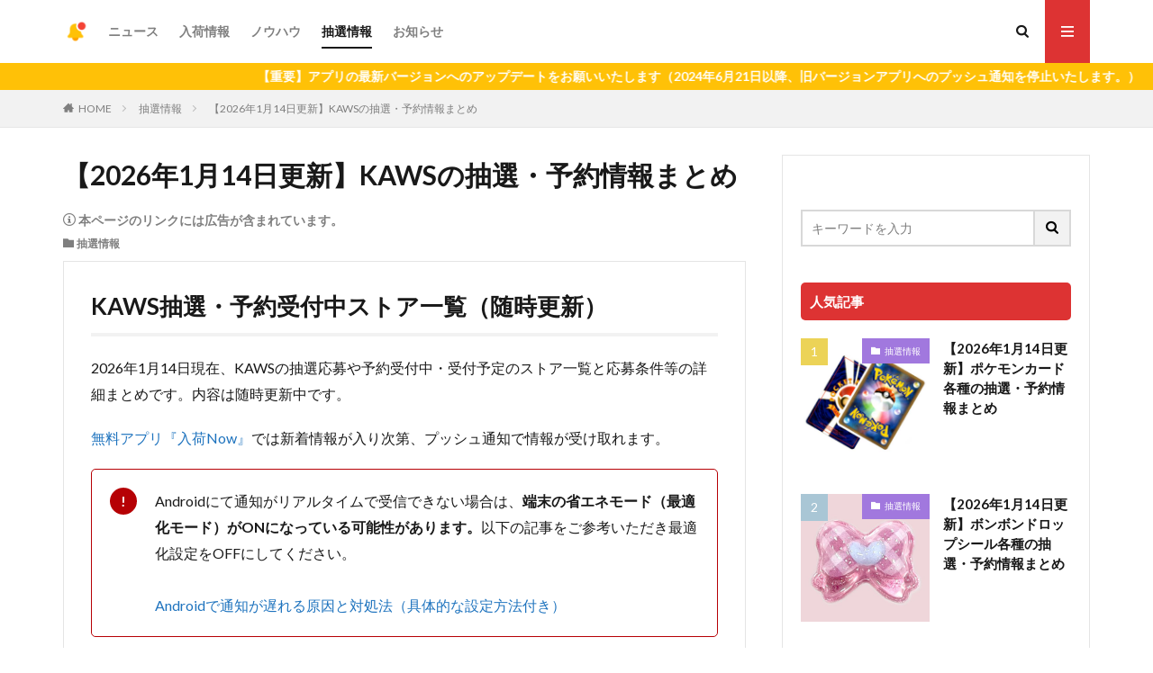

--- FILE ---
content_type: text/html; charset=UTF-8
request_url: https://nyuka-now.com/archives/80017
body_size: 28223
content:
<!DOCTYPE html>

<html lang="ja" prefix="og: http://ogp.me/ns#" class="t-html 
">

<head prefix="og: http://ogp.me/ns# fb: http://ogp.me/ns/fb# article: http://ogp.me/ns/article#">
    <meta charset="UTF-8">

    
            <script data-ad-client="ca-pub-8386353064063839" async src="https://pagead2.googlesyndication.com/pagead/js/adsbygoogle.js"></script>
    
                
    <title>【2026年1月14日更新】KAWSの抽選・予約情報まとめ│入荷Now</title>
<meta name='robots' content='max-image-preview:large' />
<link rel="alternate" title="oEmbed (JSON)" type="application/json+oembed" href="https://nyuka-now.com/wp-json/oembed/1.0/embed?url=https%3A%2F%2Fnyuka-now.com%2Farchives%2F80017" />
<link rel="alternate" title="oEmbed (XML)" type="text/xml+oembed" href="https://nyuka-now.com/wp-json/oembed/1.0/embed?url=https%3A%2F%2Fnyuka-now.com%2Farchives%2F80017&#038;format=xml" />
<!-- nyuka-now.com is managing ads with Advanced Ads 2.0.16 – https://wpadvancedads.com/ --><script id="nyuka-ready">
			window.advanced_ads_ready=function(e,a){a=a||"complete";var d=function(e){return"interactive"===a?"loading"!==e:"complete"===e};d(document.readyState)?e():document.addEventListener("readystatechange",(function(a){d(a.target.readyState)&&e()}),{once:"interactive"===a})},window.advanced_ads_ready_queue=window.advanced_ads_ready_queue||[];		</script>
		<style id='wp-img-auto-sizes-contain-inline-css' type='text/css'>
img:is([sizes=auto i],[sizes^="auto," i]){contain-intrinsic-size:3000px 1500px}
/*# sourceURL=wp-img-auto-sizes-contain-inline-css */
</style>
<link rel='stylesheet' id='dashicons-css' href='https://nyuka-now.com/wp-includes/css/dashicons.min.css?ver=6.9' type='text/css' media='all' />
<link rel='stylesheet' id='thickbox-css' href='https://nyuka-now.com/wp-includes/js/thickbox/thickbox.css?ver=6.9' type='text/css' media='all' />
<link rel='stylesheet' id='wp-block-library-css' href='https://nyuka-now.com/wp-includes/css/dist/block-library/style.min.css?ver=6.9' type='text/css' media='all' />
<style id='wp-block-heading-inline-css' type='text/css'>
h1:where(.wp-block-heading).has-background,h2:where(.wp-block-heading).has-background,h3:where(.wp-block-heading).has-background,h4:where(.wp-block-heading).has-background,h5:where(.wp-block-heading).has-background,h6:where(.wp-block-heading).has-background{padding:1.25em 2.375em}h1.has-text-align-left[style*=writing-mode]:where([style*=vertical-lr]),h1.has-text-align-right[style*=writing-mode]:where([style*=vertical-rl]),h2.has-text-align-left[style*=writing-mode]:where([style*=vertical-lr]),h2.has-text-align-right[style*=writing-mode]:where([style*=vertical-rl]),h3.has-text-align-left[style*=writing-mode]:where([style*=vertical-lr]),h3.has-text-align-right[style*=writing-mode]:where([style*=vertical-rl]),h4.has-text-align-left[style*=writing-mode]:where([style*=vertical-lr]),h4.has-text-align-right[style*=writing-mode]:where([style*=vertical-rl]),h5.has-text-align-left[style*=writing-mode]:where([style*=vertical-lr]),h5.has-text-align-right[style*=writing-mode]:where([style*=vertical-rl]),h6.has-text-align-left[style*=writing-mode]:where([style*=vertical-lr]),h6.has-text-align-right[style*=writing-mode]:where([style*=vertical-rl]){rotate:180deg}
/*# sourceURL=https://nyuka-now.com/wp-includes/blocks/heading/style.min.css */
</style>
<style id='wp-block-paragraph-inline-css' type='text/css'>
.is-small-text{font-size:.875em}.is-regular-text{font-size:1em}.is-large-text{font-size:2.25em}.is-larger-text{font-size:3em}.has-drop-cap:not(:focus):first-letter{float:left;font-size:8.4em;font-style:normal;font-weight:100;line-height:.68;margin:.05em .1em 0 0;text-transform:uppercase}body.rtl .has-drop-cap:not(:focus):first-letter{float:none;margin-left:.1em}p.has-drop-cap.has-background{overflow:hidden}:root :where(p.has-background){padding:1.25em 2.375em}:where(p.has-text-color:not(.has-link-color)) a{color:inherit}p.has-text-align-left[style*="writing-mode:vertical-lr"],p.has-text-align-right[style*="writing-mode:vertical-rl"]{rotate:180deg}
/*# sourceURL=https://nyuka-now.com/wp-includes/blocks/paragraph/style.min.css */
</style>
<style id='global-styles-inline-css' type='text/css'>
:root{--wp--preset--aspect-ratio--square: 1;--wp--preset--aspect-ratio--4-3: 4/3;--wp--preset--aspect-ratio--3-4: 3/4;--wp--preset--aspect-ratio--3-2: 3/2;--wp--preset--aspect-ratio--2-3: 2/3;--wp--preset--aspect-ratio--16-9: 16/9;--wp--preset--aspect-ratio--9-16: 9/16;--wp--preset--color--black: #000000;--wp--preset--color--cyan-bluish-gray: #abb8c3;--wp--preset--color--white: #ffffff;--wp--preset--color--pale-pink: #f78da7;--wp--preset--color--vivid-red: #cf2e2e;--wp--preset--color--luminous-vivid-orange: #ff6900;--wp--preset--color--luminous-vivid-amber: #fcb900;--wp--preset--color--light-green-cyan: #7bdcb5;--wp--preset--color--vivid-green-cyan: #00d084;--wp--preset--color--pale-cyan-blue: #8ed1fc;--wp--preset--color--vivid-cyan-blue: #0693e3;--wp--preset--color--vivid-purple: #9b51e0;--wp--preset--gradient--vivid-cyan-blue-to-vivid-purple: linear-gradient(135deg,rgb(6,147,227) 0%,rgb(155,81,224) 100%);--wp--preset--gradient--light-green-cyan-to-vivid-green-cyan: linear-gradient(135deg,rgb(122,220,180) 0%,rgb(0,208,130) 100%);--wp--preset--gradient--luminous-vivid-amber-to-luminous-vivid-orange: linear-gradient(135deg,rgb(252,185,0) 0%,rgb(255,105,0) 100%);--wp--preset--gradient--luminous-vivid-orange-to-vivid-red: linear-gradient(135deg,rgb(255,105,0) 0%,rgb(207,46,46) 100%);--wp--preset--gradient--very-light-gray-to-cyan-bluish-gray: linear-gradient(135deg,rgb(238,238,238) 0%,rgb(169,184,195) 100%);--wp--preset--gradient--cool-to-warm-spectrum: linear-gradient(135deg,rgb(74,234,220) 0%,rgb(151,120,209) 20%,rgb(207,42,186) 40%,rgb(238,44,130) 60%,rgb(251,105,98) 80%,rgb(254,248,76) 100%);--wp--preset--gradient--blush-light-purple: linear-gradient(135deg,rgb(255,206,236) 0%,rgb(152,150,240) 100%);--wp--preset--gradient--blush-bordeaux: linear-gradient(135deg,rgb(254,205,165) 0%,rgb(254,45,45) 50%,rgb(107,0,62) 100%);--wp--preset--gradient--luminous-dusk: linear-gradient(135deg,rgb(255,203,112) 0%,rgb(199,81,192) 50%,rgb(65,88,208) 100%);--wp--preset--gradient--pale-ocean: linear-gradient(135deg,rgb(255,245,203) 0%,rgb(182,227,212) 50%,rgb(51,167,181) 100%);--wp--preset--gradient--electric-grass: linear-gradient(135deg,rgb(202,248,128) 0%,rgb(113,206,126) 100%);--wp--preset--gradient--midnight: linear-gradient(135deg,rgb(2,3,129) 0%,rgb(40,116,252) 100%);--wp--preset--font-size--small: 13px;--wp--preset--font-size--medium: 20px;--wp--preset--font-size--large: 36px;--wp--preset--font-size--x-large: 42px;--wp--preset--spacing--20: 0.44rem;--wp--preset--spacing--30: 0.67rem;--wp--preset--spacing--40: 1rem;--wp--preset--spacing--50: 1.5rem;--wp--preset--spacing--60: 2.25rem;--wp--preset--spacing--70: 3.38rem;--wp--preset--spacing--80: 5.06rem;--wp--preset--shadow--natural: 6px 6px 9px rgba(0, 0, 0, 0.2);--wp--preset--shadow--deep: 12px 12px 50px rgba(0, 0, 0, 0.4);--wp--preset--shadow--sharp: 6px 6px 0px rgba(0, 0, 0, 0.2);--wp--preset--shadow--outlined: 6px 6px 0px -3px rgb(255, 255, 255), 6px 6px rgb(0, 0, 0);--wp--preset--shadow--crisp: 6px 6px 0px rgb(0, 0, 0);}:where(.is-layout-flex){gap: 0.5em;}:where(.is-layout-grid){gap: 0.5em;}body .is-layout-flex{display: flex;}.is-layout-flex{flex-wrap: wrap;align-items: center;}.is-layout-flex > :is(*, div){margin: 0;}body .is-layout-grid{display: grid;}.is-layout-grid > :is(*, div){margin: 0;}:where(.wp-block-columns.is-layout-flex){gap: 2em;}:where(.wp-block-columns.is-layout-grid){gap: 2em;}:where(.wp-block-post-template.is-layout-flex){gap: 1.25em;}:where(.wp-block-post-template.is-layout-grid){gap: 1.25em;}.has-black-color{color: var(--wp--preset--color--black) !important;}.has-cyan-bluish-gray-color{color: var(--wp--preset--color--cyan-bluish-gray) !important;}.has-white-color{color: var(--wp--preset--color--white) !important;}.has-pale-pink-color{color: var(--wp--preset--color--pale-pink) !important;}.has-vivid-red-color{color: var(--wp--preset--color--vivid-red) !important;}.has-luminous-vivid-orange-color{color: var(--wp--preset--color--luminous-vivid-orange) !important;}.has-luminous-vivid-amber-color{color: var(--wp--preset--color--luminous-vivid-amber) !important;}.has-light-green-cyan-color{color: var(--wp--preset--color--light-green-cyan) !important;}.has-vivid-green-cyan-color{color: var(--wp--preset--color--vivid-green-cyan) !important;}.has-pale-cyan-blue-color{color: var(--wp--preset--color--pale-cyan-blue) !important;}.has-vivid-cyan-blue-color{color: var(--wp--preset--color--vivid-cyan-blue) !important;}.has-vivid-purple-color{color: var(--wp--preset--color--vivid-purple) !important;}.has-black-background-color{background-color: var(--wp--preset--color--black) !important;}.has-cyan-bluish-gray-background-color{background-color: var(--wp--preset--color--cyan-bluish-gray) !important;}.has-white-background-color{background-color: var(--wp--preset--color--white) !important;}.has-pale-pink-background-color{background-color: var(--wp--preset--color--pale-pink) !important;}.has-vivid-red-background-color{background-color: var(--wp--preset--color--vivid-red) !important;}.has-luminous-vivid-orange-background-color{background-color: var(--wp--preset--color--luminous-vivid-orange) !important;}.has-luminous-vivid-amber-background-color{background-color: var(--wp--preset--color--luminous-vivid-amber) !important;}.has-light-green-cyan-background-color{background-color: var(--wp--preset--color--light-green-cyan) !important;}.has-vivid-green-cyan-background-color{background-color: var(--wp--preset--color--vivid-green-cyan) !important;}.has-pale-cyan-blue-background-color{background-color: var(--wp--preset--color--pale-cyan-blue) !important;}.has-vivid-cyan-blue-background-color{background-color: var(--wp--preset--color--vivid-cyan-blue) !important;}.has-vivid-purple-background-color{background-color: var(--wp--preset--color--vivid-purple) !important;}.has-black-border-color{border-color: var(--wp--preset--color--black) !important;}.has-cyan-bluish-gray-border-color{border-color: var(--wp--preset--color--cyan-bluish-gray) !important;}.has-white-border-color{border-color: var(--wp--preset--color--white) !important;}.has-pale-pink-border-color{border-color: var(--wp--preset--color--pale-pink) !important;}.has-vivid-red-border-color{border-color: var(--wp--preset--color--vivid-red) !important;}.has-luminous-vivid-orange-border-color{border-color: var(--wp--preset--color--luminous-vivid-orange) !important;}.has-luminous-vivid-amber-border-color{border-color: var(--wp--preset--color--luminous-vivid-amber) !important;}.has-light-green-cyan-border-color{border-color: var(--wp--preset--color--light-green-cyan) !important;}.has-vivid-green-cyan-border-color{border-color: var(--wp--preset--color--vivid-green-cyan) !important;}.has-pale-cyan-blue-border-color{border-color: var(--wp--preset--color--pale-cyan-blue) !important;}.has-vivid-cyan-blue-border-color{border-color: var(--wp--preset--color--vivid-cyan-blue) !important;}.has-vivid-purple-border-color{border-color: var(--wp--preset--color--vivid-purple) !important;}.has-vivid-cyan-blue-to-vivid-purple-gradient-background{background: var(--wp--preset--gradient--vivid-cyan-blue-to-vivid-purple) !important;}.has-light-green-cyan-to-vivid-green-cyan-gradient-background{background: var(--wp--preset--gradient--light-green-cyan-to-vivid-green-cyan) !important;}.has-luminous-vivid-amber-to-luminous-vivid-orange-gradient-background{background: var(--wp--preset--gradient--luminous-vivid-amber-to-luminous-vivid-orange) !important;}.has-luminous-vivid-orange-to-vivid-red-gradient-background{background: var(--wp--preset--gradient--luminous-vivid-orange-to-vivid-red) !important;}.has-very-light-gray-to-cyan-bluish-gray-gradient-background{background: var(--wp--preset--gradient--very-light-gray-to-cyan-bluish-gray) !important;}.has-cool-to-warm-spectrum-gradient-background{background: var(--wp--preset--gradient--cool-to-warm-spectrum) !important;}.has-blush-light-purple-gradient-background{background: var(--wp--preset--gradient--blush-light-purple) !important;}.has-blush-bordeaux-gradient-background{background: var(--wp--preset--gradient--blush-bordeaux) !important;}.has-luminous-dusk-gradient-background{background: var(--wp--preset--gradient--luminous-dusk) !important;}.has-pale-ocean-gradient-background{background: var(--wp--preset--gradient--pale-ocean) !important;}.has-electric-grass-gradient-background{background: var(--wp--preset--gradient--electric-grass) !important;}.has-midnight-gradient-background{background: var(--wp--preset--gradient--midnight) !important;}.has-small-font-size{font-size: var(--wp--preset--font-size--small) !important;}.has-medium-font-size{font-size: var(--wp--preset--font-size--medium) !important;}.has-large-font-size{font-size: var(--wp--preset--font-size--large) !important;}.has-x-large-font-size{font-size: var(--wp--preset--font-size--x-large) !important;}
/*# sourceURL=global-styles-inline-css */
</style>

<style id='classic-theme-styles-inline-css' type='text/css'>
/*! This file is auto-generated */
.wp-block-button__link{color:#fff;background-color:#32373c;border-radius:9999px;box-shadow:none;text-decoration:none;padding:calc(.667em + 2px) calc(1.333em + 2px);font-size:1.125em}.wp-block-file__button{background:#32373c;color:#fff;text-decoration:none}
/*# sourceURL=/wp-includes/css/classic-themes.min.css */
</style>
<link rel='stylesheet' id='contact-form-7-css' href='https://nyuka-now.com/wp-content/plugins/contact-form-7/includes/css/styles.css?ver=6.1.4' type='text/css' media='all' />
<style id='contact-form-7-inline-css' type='text/css'>
.wpcf7 .wpcf7-recaptcha iframe {margin-bottom: 0;}.wpcf7 .wpcf7-recaptcha[data-align="center"] > div {margin: 0 auto;}.wpcf7 .wpcf7-recaptcha[data-align="right"] > div {margin: 0 0 0 auto;}
/*# sourceURL=contact-form-7-inline-css */
</style>
<link rel='stylesheet' id='amazon-auto-links-_common-css' href='https://nyuka-now.com/wp-content/plugins/amazon-auto-links/template/_common/style.min.css?ver=5.4.3' type='text/css' media='all' />
<link rel='stylesheet' id='amazon-auto-links-list-css' href='https://nyuka-now.com/wp-content/plugins/amazon-auto-links/template/list/style.min.css?ver=1.4.1' type='text/css' media='all' />
<link rel='stylesheet' id='wp-pointer-css' href='https://nyuka-now.com/wp-includes/css/wp-pointer.min.css?ver=6.9' type='text/css' media='all' />
<script type="text/javascript" src="https://nyuka-now.com/wp-includes/js/jquery/jquery.min.js?ver=3.7.1" id="jquery-core-js"></script>
<script type="text/javascript" src="https://nyuka-now.com/wp-includes/js/jquery/jquery-migrate.min.js?ver=3.4.1" id="jquery-migrate-js"></script>
<link rel="https://api.w.org/" href="https://nyuka-now.com/wp-json/" /><link rel="alternate" title="JSON" type="application/json" href="https://nyuka-now.com/wp-json/wp/v2/posts/80017" /><style type='text/css' id='amazon-auto-links-button-css' data-version='5.4.3'>.amazon-auto-links-button.amazon-auto-links-button-default { background-image: -webkit-linear-gradient(top, #4997e5, #3f89ba);background-image: -moz-linear-gradient(top, #4997e5, #3f89ba);background-image: -ms-linear-gradient(top, #4997e5, #3f89ba);background-image: -o-linear-gradient(top, #4997e5, #3f89ba);background-image: linear-gradient(to bottom, #4997e5, #3f89ba);-webkit-border-radius: 4px;-moz-border-radius: 4px;border-radius: 4px;margin-left: auto;margin-right: auto;text-align: center;white-space: nowrap;color: #ffffff;font-size: 13px;text-shadow: 0 0 transparent;width: 100px;padding: 7px 8px 8px 8px;background: #3498db;border: solid #6891a5 1px;text-decoration: none;}.amazon-auto-links-button.amazon-auto-links-button-default:hover {background: #3cb0fd;background-image: -webkit-linear-gradient(top, #3cb0fd, #3498db);background-image: -moz-linear-gradient(top, #3cb0fd, #3498db);background-image: -ms-linear-gradient(top, #3cb0fd, #3498db);background-image: -o-linear-gradient(top, #3cb0fd, #3498db);background-image: linear-gradient(to bottom, #3cb0fd, #3498db);text-decoration: none;}.amazon-auto-links-button.amazon-auto-links-button-default > a {color: inherit; border-bottom: none;text-decoration: none; }.amazon-auto-links-button.amazon-auto-links-button-default > a:hover {color: inherit;}.amazon-auto-links-button > a, .amazon-auto-links-button > a:hover {-webkit-box-shadow: none;box-shadow: none;color: inherit;}div.amazon-auto-links-button {line-height: 1.3; }button.amazon-auto-links-button {white-space: nowrap;}.amazon-auto-links-button-link {text-decoration: none;}.amazon-auto-links-button-138571 { margin-right: auto; margin-left: auto; white-space: nowrap; text-align: center; display: inline-flex; justify-content: space-around; font-size: 13px; color: #ffffff; font-weight: 400; padding-top: 8px; padding-right: 16px; padding-bottom: 8px; padding-left: 16px; border-radius: 4px; border-color: #1f628d; border-width: 1px; background-color: #4997e5; transform: scale(0.98); border-style: none; background-solid: solid; } .amazon-auto-links-button-138571 * { box-sizing: border-box; } .amazon-auto-links-button-138571 .button-icon { margin-right: auto; margin-left: auto; display: none; height: auto; border: solid 0; } .amazon-auto-links-button-138571 .button-icon > i { display: inline-block; width: 100%; height: 100%; } .amazon-auto-links-button-138571 .button-icon-left { display: inline-flex; background-color: transparent; border-color: transparent; padding: 0px; margin: 0px; min-height: 17px; min-width: 17px; padding-top: 0px; padding-right: 0px; padding-bottom: 0px; padding-left: 0px; } .amazon-auto-links-button-138571 .button-icon-left > i { background-color: #ffffff; background-size: contain; background-position: center; background-repeat: no-repeat; -webkit-mask-image: url('https://nyuka-now.com/wp-content/plugins/amazon-auto-links/include/core/component/button/asset/image/icon/cart.svg'); mask-image: url('https://nyuka-now.com/wp-content/plugins/amazon-auto-links/include/core/component/button/asset/image/icon/cart.svg'); -webkit-mask-position: center center; mask-position: center center; -webkit-mask-repeat: no-repeat; mask-repeat: no-repeat; } .amazon-auto-links-button-138571 .button-label { margin-top: 0px; margin-right: 8px; margin-bottom: 0px; margin-left: 8px; } .amazon-auto-links-button-138571 > * { align-items: center; display: inline-flex; vertical-align: middle; } .amazon-auto-links-button-138571:hover { transform: scale(1.0); filter: alpha(opacity=70); opacity: 0.7; }.amazon-auto-links-button-138572 { margin-right: auto; margin-left: auto; white-space: nowrap; text-align: center; display: inline-flex; justify-content: space-around; font-size: 13px; color: #ffffff; font-weight: 400; padding-top: 8px; padding-right: 16px; padding-bottom: 8px; padding-left: 16px; border-radius: 0px; border-color: #1f628d; border-width: 1px; background-color: #0a0101; transform: scale(0.98); border-style: none; background-solid: solid; } .amazon-auto-links-button-138572 * { box-sizing: border-box; } .amazon-auto-links-button-138572 .button-icon { margin-right: auto; margin-left: auto; display: none; height: auto; border: solid 0; } .amazon-auto-links-button-138572 .button-icon > i { display: inline-block; width: 100%; height: 100%; } .amazon-auto-links-button-138572 .button-icon-left { display: inline-flex; background-color: transparent; border-color: transparent; padding: 0px; margin: 0px; min-height: 17px; min-width: 17px; padding-top: 0px; padding-right: 0px; padding-bottom: 0px; padding-left: 0px; } .amazon-auto-links-button-138572 .button-icon-left > i { background-color: #ffffff; background-size: contain; background-position: center; background-repeat: no-repeat; -webkit-mask-image: url('https://nyuka-now.com/wp-content/plugins/amazon-auto-links/include/core/component/button/asset/image/icon/cart.svg'); mask-image: url('https://nyuka-now.com/wp-content/plugins/amazon-auto-links/include/core/component/button/asset/image/icon/cart.svg'); -webkit-mask-position: center center; mask-position: center center; -webkit-mask-repeat: no-repeat; mask-repeat: no-repeat; } .amazon-auto-links-button-138572 .button-icon-right { display: inline-flex; background-color: #ffffff; border-color: transparent; margin: 0px; min-height: 17px; min-width: 17px; border-radius: 10px; padding-top: 0px; padding-right: 0px; padding-bottom: 0px; padding-left: 2px; } .amazon-auto-links-button-138572 .button-icon-right > i { background-color: #000000; background-size: contain; background-position: center; background-repeat: no-repeat; -webkit-mask-image: url('https://nyuka-now.com/wp-content/plugins/amazon-auto-links/include/core/component/button/asset/image/icon/controls-play.svg'); mask-image: url('https://nyuka-now.com/wp-content/plugins/amazon-auto-links/include/core/component/button/asset/image/icon/controls-play.svg'); -webkit-mask-position: center center; mask-position: center center; -webkit-mask-repeat: no-repeat; mask-repeat: no-repeat; } .amazon-auto-links-button-138572 .button-label { margin-top: 0px; margin-right: 16px; margin-bottom: 0px; margin-left: 16px; } .amazon-auto-links-button-138572 > * { align-items: center; display: inline-flex; vertical-align: middle; } .amazon-auto-links-button-138572:hover { transform: scale(1.0); filter: alpha(opacity=70); opacity: 0.7; }.amazon-auto-links-button-138573 { margin-right: auto; margin-left: auto; white-space: nowrap; text-align: center; display: inline-flex; justify-content: space-around; font-size: 13px; color: #000000; font-weight: 500; padding-top: 8px; padding-right: 16px; padding-bottom: 8px; padding-left: 16px; border-radius: 19px; border-color: #e8b500; border-width: 1px; background-color: #ffd814; transform: scale(0.98); border-style: solid; background-solid: solid; } .amazon-auto-links-button-138573 * { box-sizing: border-box; } .amazon-auto-links-button-138573 .button-icon { margin-right: auto; margin-left: auto; display: none; height: auto; border: solid 0; } .amazon-auto-links-button-138573 .button-icon > i { display: inline-block; width: 100%; height: 100%; } .amazon-auto-links-button-138573 .button-label { margin-top: 0px; margin-right: 32px; margin-bottom: 0px; margin-left: 32px; } .amazon-auto-links-button-138573 > * { align-items: center; display: inline-flex; vertical-align: middle; } .amazon-auto-links-button-138573:hover { transform: scale(1.0); filter: alpha(opacity=70); opacity: 0.7; }.amazon-auto-links-button-138574 { margin-right: auto; margin-left: auto; white-space: nowrap; text-align: center; display: inline-flex; justify-content: space-around; font-size: 13px; color: #000000; font-weight: 500; padding: 3px; border-radius: 4px; border-color: #c89411 #b0820f #99710d; border-width: 1px; background-color: #ecb21f; transform: scale(0.98); border-style: solid; background-image: linear-gradient(to bottom,#f8e3ad,#eeba37); } .amazon-auto-links-button-138574 * { box-sizing: border-box; } .amazon-auto-links-button-138574 .button-icon { margin-right: auto; margin-left: auto; display: none; height: auto; border: solid 0; } .amazon-auto-links-button-138574 .button-icon > i { display: inline-block; width: 100%; height: 100%; } .amazon-auto-links-button-138574 .button-icon-left { display: inline-flex; background-color: #2d2d2d; border-width: 1px; border-color: #0a0a0a; border-radius: 2px; margin: 0px; padding-top: 2px; padding-right: 2px; padding-bottom: 3px; padding-left: 2px; min-width: 25px; min-height: 25px; } .amazon-auto-links-button-138574 .button-icon-left > i { background-color: #ffffff; background-size: contain; background-position: center; background-repeat: no-repeat; -webkit-mask-image: url('https://nyuka-now.com/wp-content/plugins/amazon-auto-links/include/core/component/button/asset/image/icon/cart.svg'); mask-image: url('https://nyuka-now.com/wp-content/plugins/amazon-auto-links/include/core/component/button/asset/image/icon/cart.svg'); -webkit-mask-position: center center; mask-position: center center; -webkit-mask-repeat: no-repeat; mask-repeat: no-repeat; } .amazon-auto-links-button-138574 .button-label { margin-top: 0px; margin-right: 32px; margin-bottom: 0px; margin-left: 32px; } .amazon-auto-links-button-138574 > * { align-items: center; display: inline-flex; vertical-align: middle; } .amazon-auto-links-button-138574:hover { transform: scale(1.0); filter: alpha(opacity=70); opacity: 0.7; }.amazon-auto-links-button-138575 { display: block; margin-right: auto; margin-left: auto; position: relative; width: 176px; height: 28px; } .amazon-auto-links-button-138575 > img { height: unset; max-width: 100%; max-height: 100%; margin-right: auto; margin-left: auto; display: block; position: absolute; top: 50%; left: 50%; -ms-transform: translate(-50%, -50%); transform: translate(-50%, -50%); }.amazon-auto-links-button-138576 { display: block; margin-right: auto; margin-left: auto; position: relative; width: 148px; height: 79px; transform: scale(0.98); } .amazon-auto-links-button-138576:hover { transform: scale(1.0); } .amazon-auto-links-button-138576 > img { height: unset; max-width: 100%; max-height: 100%; margin-right: auto; margin-left: auto; display: block; position: absolute; top: 50%; left: 50%; -ms-transform: translate(-50%, -50%); transform: translate(-50%, -50%); } .amazon-auto-links-button-138576 > img:hover { filter: alpha(opacity=70); opacity: 0.7; }</style><meta name="thumbnail" content="https://nyuka-now.com/wp-content/uploads/2022/03/1647013325-2496831282c9565f3c45f31c711c2318.jpg" /><link rel="stylesheet" href="https://nyuka-now.com/wp-content/themes/the-thor/css/icon.min.css">
<link rel="stylesheet" href="https://fonts.googleapis.com/css?family=Lato:100,300,400,700,900">
<link rel="stylesheet" href="https://fonts.googleapis.com/css?family=Fjalla+One">
<link rel="stylesheet" href="https://fonts.googleapis.com/css?family=Noto+Sans+JP:100,200,300,400,500,600,700,800,900">
<link rel="stylesheet" href="https://nyuka-now.com/wp-content/themes/the-thor/style.min.css">
<link rel="stylesheet" href="https://nyuka-now.com/wp-content/themes/the-thor-child/style-user.css?1695825670">
<link rel="canonical" href="https://nyuka-now.com/archives/80017" />
<script src="https://ajax.googleapis.com/ajax/libs/jquery/1.12.4/jquery.min.js"></script>
<meta http-equiv="X-UA-Compatible" content="IE=edge">
<meta name="viewport" content="width=device-width, initial-scale=1, viewport-fit=cover"/>
<script>
(function(i,s,o,g,r,a,m){i['GoogleAnalyticsObject']=r;i[r]=i[r]||function(){
(i[r].q=i[r].q||[]).push(arguments)},i[r].l=1*new Date();a=s.createElement(o),
m=s.getElementsByTagName(o)[0];a.async=1;a.src=g;m.parentNode.insertBefore(a,m)
})(window,document,'script','https://www.google-analytics.com/analytics.js','ga');

ga('create', 'UA-165344467-1', 'auto');
ga('send', 'pageview');
</script>
<style>
.widget.widget_nav_menu ul.menu{border-color: rgba(221,51,51,0.15);}.widget.widget_nav_menu ul.menu li{border-color: rgba(221,51,51,0.75);}.widget.widget_nav_menu ul.menu .sub-menu li{border-color: rgba(221,51,51,0.15);}.widget.widget_nav_menu ul.menu .sub-menu li .sub-menu li:first-child{border-color: rgba(221,51,51,0.15);}.widget.widget_nav_menu ul.menu li a:hover{background-color: rgba(221,51,51,0.75);}.widget.widget_nav_menu ul.menu .current-menu-item > a{background-color: rgba(221,51,51,0.75);}.widget.widget_nav_menu ul.menu li .sub-menu li a:before {color:#dd3333;}.widget.widget_nav_menu ul.menu li a{background-color:#dd3333;}.widget.widget_nav_menu ul.menu .sub-menu a:hover{color:#dd3333;}.widget.widget_nav_menu ul.menu .sub-menu .current-menu-item a{color:#dd3333;}.widget.widget_categories ul{border-color: rgba(221,51,51,0.15);}.widget.widget_categories ul li{border-color: rgba(221,51,51,0.75);}.widget.widget_categories ul .children li{border-color: rgba(221,51,51,0.15);}.widget.widget_categories ul .children li .children li:first-child{border-color: rgba(221,51,51,0.15);}.widget.widget_categories ul li a:hover{background-color: rgba(221,51,51,0.75);}.widget.widget_categories ul .current-menu-item > a{background-color: rgba(221,51,51,0.75);}.widget.widget_categories ul li .children li a:before {color:#dd3333;}.widget.widget_categories ul li a{background-color:#dd3333;}.widget.widget_categories ul .children a:hover{color:#dd3333;}.widget.widget_categories ul .children .current-menu-item a{color:#dd3333;}.widgetSearch__input:hover{border-color:#dd3333;}.widgetCatTitle{background-color:#dd3333;}.widgetCatTitle__inner{background-color:#dd3333;}.widgetSearch__submit:hover{background-color:#dd3333;}.widgetProfile__sns{background-color:#dd3333;}.widget.widget_calendar .calendar_wrap tbody a:hover{background-color:#dd3333;}.widget ul li a:hover{color:#dd3333;}.widget.widget_rss .rsswidget:hover{color:#dd3333;}.widget.widget_tag_cloud a:hover{background-color:#dd3333;}.widget select:hover{border-color:#dd3333;}.widgetSearch__checkLabel:hover:after{border-color:#dd3333;}.widgetSearch__check:checked .widgetSearch__checkLabel:before, .widgetSearch__check:checked + .widgetSearch__checkLabel:before{border-color:#dd3333;}.widgetTab__item.current{border-top-color:#dd3333;}.widgetTab__item:hover{border-top-color:#dd3333;}.searchHead__title{background-color:#dd3333;}.searchHead__submit:hover{color:#dd3333;}.menuBtn__close:hover{color:#dd3333;}.menuBtn__link:hover{color:#dd3333;}@media only screen and (min-width: 992px){.menuBtn__link {background-color:#dd3333;}}.t-headerCenter .menuBtn__link:hover{color:#dd3333;}.searchBtn__close:hover{color:#dd3333;}.searchBtn__link:hover{color:#dd3333;}.breadcrumb__item a:hover{color:#dd3333;}.pager__item{color:#dd3333;}.pager__item:hover, .pager__item-current{background-color:#dd3333; color:#fff;}.page-numbers{color:#dd3333;}.page-numbers:hover, .page-numbers.current{background-color:#dd3333; color:#fff;}.pagePager__item{color:#dd3333;}.pagePager__item:hover, .pagePager__item-current{background-color:#dd3333; color:#fff;}.heading a:hover{color:#dd3333;}.eyecatch__cat{background-color:#dd3333;}.the__category{background-color:#dd3333;}.dateList__item a:hover{color:#dd3333;}.controllerFooter__item:last-child{background-color:#dd3333;}.controllerFooter__close{background-color:#dd3333;}.bottomFooter__topBtn{background-color:#dd3333;}.mask-color{background-color:#dd3333;}.mask-colorgray{background-color:#dd3333;}.pickup3__item{background-color:#dd3333;}.categoryBox__title{color:#dd3333;}.comments__list .comment-meta{background-color:#dd3333;}.comment-respond .submit{background-color:#dd3333;}.prevNext__pop{background-color:#dd3333;}.swiper-pagination-bullet-active{background-color:#dd3333;}.swiper-slider .swiper-button-next, .swiper-slider .swiper-container-rtl .swiper-button-prev, .swiper-slider .swiper-button-prev, .swiper-slider .swiper-container-rtl .swiper-button-next	{background-color:#dd3333;}.snsFooter{background-color:#dd3333}.widget-main .heading.heading-widget{background-color:#dd3333}.widget-main .heading.heading-widgetsimple{background-color:#dd3333}.widget-main .heading.heading-widgetsimplewide{background-color:#dd3333}.widget-main .heading.heading-widgetwide{background-color:#dd3333}.widget-main .heading.heading-widgetbottom:before{border-color:#dd3333}.widget-main .heading.heading-widgetborder{border-color:#dd3333}.widget-main .heading.heading-widgetborder::before,.widget-main .heading.heading-widgetborder::after{background-color:#dd3333}.widget-side .heading.heading-widget{background-color:#dd3333}.widget-side .heading.heading-widgetsimple{background-color:#dd3333}.widget-side .heading.heading-widgetsimplewide{background-color:#dd3333}.widget-side .heading.heading-widgetwide{background-color:#dd3333}.widget-side .heading.heading-widgetbottom:before{border-color:#dd3333}.widget-side .heading.heading-widgetborder{border-color:#dd3333}.widget-side .heading.heading-widgetborder::before,.widget-side .heading.heading-widgetborder::after{background-color:#dd3333}.widget-foot .heading.heading-widget{background-color:#dd3333}.widget-foot .heading.heading-widgetsimple{background-color:#dd3333}.widget-foot .heading.heading-widgetsimplewide{background-color:#dd3333}.widget-foot .heading.heading-widgetwide{background-color:#dd3333}.widget-foot .heading.heading-widgetbottom:before{border-color:#dd3333}.widget-foot .heading.heading-widgetborder{border-color:#dd3333}.widget-foot .heading.heading-widgetborder::before,.widget-foot .heading.heading-widgetborder::after{background-color:#dd3333}.widget-menu .heading.heading-widget{background-color:#dd3333}.widget-menu .heading.heading-widgetsimple{background-color:#dd3333}.widget-menu .heading.heading-widgetsimplewide{background-color:#dd3333}.widget-menu .heading.heading-widgetwide{background-color:#dd3333}.widget-menu .heading.heading-widgetbottom:before{border-color:#dd3333}.widget-menu .heading.heading-widgetborder{border-color:#dd3333}.widget-menu .heading.heading-widgetborder::before,.widget-menu .heading.heading-widgetborder::after{background-color:#dd3333}.rankingBox__bg{background-color:#dd3333}.the__ribbon{background-color:#dd3333}.the__ribbon:after{border-left-color:#dd3333; border-right-color:#dd3333}.cc-ft4{color:#fc7679;}.cc-hv4:hover{color:#fc7679;}.cc-bg4{background-color:#fc7679;}.cc-br4{border-color:#fc7679;}.cc-ft9{color:#fda477;}.cc-hv9:hover{color:#fda477;}.cc-bg9{background-color:#fda477;}.cc-br9{border-color:#fda477;}.cc-ft10{color:#a9ce80;}.cc-hv10:hover{color:#a9ce80;}.cc-bg10{background-color:#a9ce80;}.cc-br10{border-color:#a9ce80;}.cc-ft29{color:#1e73be;}.cc-hv29:hover{color:#1e73be;}.cc-bg29{background-color:#1e73be;}.cc-br29{border-color:#1e73be;}.cc-ft6{color:#51b7e7;}.cc-hv6:hover{color:#51b7e7;}.cc-bg6{background-color:#51b7e7;}.cc-br6{border-color:#51b7e7;}.cc-ft5{color:#a178de;}.cc-hv5:hover{color:#a178de;}.cc-bg5{background-color:#a178de;}.cc-br5{border-color:#a178de;}.postCta.u-border{border-color:#dd3333}.content .afTagBox__btnDetail{background-color:#dd3333;}.widget .widgetAfTag__btnDetail{background-color:#dd3333;}.content .afTagBox__btnAf{background-color:#dd3333;}.widget .widgetAfTag__btnAf{background-color:#dd3333;}.content a{color:#1e73be;}.phrase a{color:#1e73be;}.content .sitemap li a:hover{color:#1e73be;}.content h2 a:hover,.content h3 a:hover,.content h4 a:hover,.content h5 a:hover{color:#1e73be;}.content ul.menu li a:hover{color:#1e73be;}.content .es-LiconBox:before{background-color:#a83f3f;}.content .es-LiconCircle:before{background-color:#a83f3f;}.content .es-BTiconBox:before{background-color:#a83f3f;}.content .es-BTiconCircle:before{background-color:#a83f3f;}.content .es-BiconObi{border-color:#a83f3f;}.content .es-BiconCorner:before{background-color:#a83f3f;}.content .es-BiconCircle:before{background-color:#a83f3f;}.content .es-BmarkHatena::before{background-color:#005293;}.content .es-BmarkExcl::before{background-color:#b60105;}.content .es-BmarkQ::before{background-color:#005293;}.content .es-BmarkQ::after{border-top-color:#005293;}.content .es-BmarkA::before{color:#b60105;}.content .es-BsubTradi::before{color:#ffffff;background-color:#b60105;border-color:#b60105;}.btn__link-primary{color:#ffffff; background-color:#dd3333;}.content .btn__link-primary{color:#ffffff; background-color:#dd3333;}.searchBtn__contentInner .btn__link-search{color:#ffffff; background-color:#dd3333;}.btn__link-secondary{color:#ffffff; background-color:#3f3f3f;}.content .btn__link-secondary{color:#ffffff; background-color:#3f3f3f;}.btn__link-search{color:#ffffff; background-color:#3f3f3f;}.btn__link-normal{color:#3f3f3f;}.content .btn__link-normal{color:#3f3f3f;}.btn__link-normal:hover{background-color:#3f3f3f;}.content .btn__link-normal:hover{background-color:#3f3f3f;}.comments__list .comment-reply-link{color:#3f3f3f;}.comments__list .comment-reply-link:hover{background-color:#3f3f3f;}@media only screen and (min-width: 992px){.subNavi__link-pickup{color:#3f3f3f;}}@media only screen and (min-width: 992px){.subNavi__link-pickup:hover{background-color:#3f3f3f;}}.partsH2-1 h2{color:#191919; border-color:#f2f2f2;}.partsH3-21 h3{color:#191919; background-color:#f2f2f2;}.partsH4-61 h4{color:#191919;}.partsH4-61 h4::after{background-color:#f2f2f2;}.content h5{color:#191919}.content ul > li::before{color:#a83f3f;}.content ul{color:#191919;}.content ol > li::before{color:#a83f3f; border-color:#a83f3f;}.content ol > li > ol > li::before{background-color:#a83f3f; border-color:#a83f3f;}.content ol > li > ol > li > ol > li::before{color:#a83f3f; border-color:#a83f3f;}.content ol{color:#191919;}.content .balloon .balloon__text{color:#191919; background-color:#f2f2f2;}.content .balloon .balloon__text-left:before{border-left-color:#f2f2f2;}.content .balloon .balloon__text-right:before{border-right-color:#f2f2f2;}.content .balloon-boder .balloon__text{color:#191919; background-color:#ffffff;  border-color:#d8d8d8;}.content .balloon-boder .balloon__text-left:before{border-left-color:#d8d8d8;}.content .balloon-boder .balloon__text-left:after{border-left-color:#ffffff;}.content .balloon-boder .balloon__text-right:before{border-right-color:#d8d8d8;}.content .balloon-boder .balloon__text-right:after{border-right-color:#ffffff;}.content blockquote{color:#191919; background-color:#f2f2f2;}.content blockquote::before{color:#d8d8d8;}.content table{color:#191919; border-top-color:#E5E5E5; border-left-color:#E5E5E5;}.content table th{background:#7f7f7f; color:#ffffff; ;border-right-color:#E5E5E5; border-bottom-color:#E5E5E5;}.content table td{background:#ffffff; ;border-right-color:#E5E5E5; border-bottom-color:#E5E5E5;}.content table tr:nth-child(odd) td{background-color:#f2f2f2;}
</style>
<link rel="icon" href="https://nyuka-now.com/wp-content/uploads/2021/01/cropped-icon_android_512-32x32.png" sizes="32x32" />
<link rel="icon" href="https://nyuka-now.com/wp-content/uploads/2021/01/cropped-icon_android_512-192x192.png" sizes="192x192" />
<link rel="apple-touch-icon" href="https://nyuka-now.com/wp-content/uploads/2021/01/cropped-icon_android_512-180x180.png" />
<meta name="msapplication-TileImage" content="https://nyuka-now.com/wp-content/uploads/2021/01/cropped-icon_android_512-270x270.png" />
		<style type="text/css" id="wp-custom-css">
			.slider2 ul>li:before {
  /* 別のスタイルを指定 */
  font-family: Arial;
  content: none;
  transform: scale(1.2);
}

#ez-toc-container li:before{
content:none;
}		</style>
						<style type="text/css" id="c4wp-checkout-css">
					.woocommerce-checkout .c4wp_captcha_field {
						margin-bottom: 10px;
						margin-top: 15px;
						position: relative;
						display: inline-block;
					}
				</style>
								<style type="text/css" id="c4wp-v3-lp-form-css">
					.login #login, .login #lostpasswordform {
						min-width: 350px !important;
					}
					.wpforms-field-c4wp iframe {
						width: 100% !important;
					}
				</style>
							<style type="text/css" id="c4wp-v3-lp-form-css">
				.login #login, .login #lostpasswordform {
					min-width: 350px !important;
				}
				.wpforms-field-c4wp iframe {
					width: 100% !important;
				}
			</style>
			        <meta property="og:site_name" content="入荷Now" />
<meta property="og:type" content="article" />
<meta property="og:title" content="【2026年1月14日更新】KAWSの抽選・予約情報まとめ" />
<meta property="og:description" content="KAWSの最新の抽選・予約開始情報、各サイトの先着販売の状況と販売履歴、過去の抽選・予約情報一覧をまとめています。" />
<meta property="og:url" content="https://nyuka-now.com/archives/80017" />
<meta property="og:image" content="https://nyuka-now.com/wp-content/uploads/2022/03/1647013325-2496831282c9565f3c45f31c711c2318.jpg" />
<meta name="twitter:card" content="summary" />

            <script type="text/javascript" language="javascript">
    var vc_pid = "887022014";
</script><script type="text/javascript" src="//aml.valuecommerce.com/vcdal.js" async></script>

<script async src="https://securepubads.g.doubleclick.net/tag/js/gpt.js"></script>
<script>
  window.googletag = window.googletag || {cmd: []};
  googletag.cmd.push(function() {
    googletag.defineSlot('/9176203,22695068134/1785614', [[320, 50], [320, 100]], 'div-gpt-ad-1651044089457-0').addService(googletag.pubads());
    googletag.pubads().enableSingleRequest();
    googletag.pubads().collapseEmptyDivs(); //空のdivを閉じる
    googletag.enableServices();
  });
</script>

<!-- Google tag (gtag.js) -->
<script async src="https://www.googletagmanager.com/gtag/js?id=G-PRD24X6DQK"></script>
<script>
  window.dataLayer = window.dataLayer || [];
  function gtag(){dataLayer.push(arguments);}
  gtag('js', new Date());

  gtag('config', 'G-PRD24X6DQK');
</script>

<link rel="stylesheet" href="https://cdn.jsdelivr.net/npm/slick-carousel@1.8.1/slick/slick-theme.min.css">
<link rel="stylesheet" href="https://cdn.jsdelivr.net/npm/slick-carousel@1.8.1/slick/slick.min.css">
<script type="text/javascript" src="https://cdn.jsdelivr.net/npm/slick-carousel@1.8.1/slick/slick.min.js"></script>    
    <script async src="https://securepubads.g.doubleclick.net/tag/js/gpt.js"></script>
    <script>
        window.googletag = window.googletag || {
            cmd: []
        };
        googletag.cmd.push(function() {
            googletag.defineSlot('/9176203,22695068134/1785614', [
                [320, 50],
                [320, 100]
            ], 'div-gpt-ad-1651044089457-0').addService(googletag.pubads());
            googletag.pubads().enableSingleRequest();
            googletag.pubads().collapseEmptyDivs(); //空のdivを閉じる
            googletag.enableServices();
        });
    </script>

</head>

<body data-rsssl=1 class=" t-logoSp t-logoPc aa-prefix-nyuka-" id="top">

    
    

    <!--l-header-->
    <header class="l-header">
        <div class="container container-header">

            <!--logo-->
            <p class="siteTitle">
                    <a class="siteTitle__link" href="https://nyuka-now.com">
                                                    <img class="siteTitle__logo" src="https://nyuka-now.com/wp-content/uploads/2021/01/icon_android_512.png" alt="入荷Now" width="512" height="512">
                                            </a>
                    </p>                    <!--/logo-->


                                            <!--globalNavi-->
                        <nav class="globalNavi">
                            <div class="globalNavi__inner">
                                <ul class="globalNavi__list"><li id="menu-item-145" class="menu-item menu-item-type-taxonomy menu-item-object-category menu-item-145"><a href="https://nyuka-now.com/archives/category/news">ニュース</a></li>
<li id="menu-item-980" class="menu-item menu-item-type-taxonomy menu-item-object-category menu-item-980"><a href="https://nyuka-now.com/archives/category/restock">入荷情報</a></li>
<li id="menu-item-144" class="menu-item menu-item-type-taxonomy menu-item-object-category menu-item-144"><a href="https://nyuka-now.com/archives/category/howto">ノウハウ</a></li>
<li id="menu-item-94" class="menu-item menu-item-type-taxonomy menu-item-object-category current-post-ancestor current-menu-parent current-post-parent menu-item-94"><a href="https://nyuka-now.com/archives/category/chusen">抽選情報</a></li>
<li id="menu-item-92" class="menu-item menu-item-type-taxonomy menu-item-object-category menu-item-92"><a href="https://nyuka-now.com/archives/category/info">お知らせ</a></li>
</ul>                            </div>
                        </nav>
                        <!--/globalNavi-->
                    

                                            <!--subNavi-->
                        <nav class="subNavi">
                                                                                </nav>
                        <!--/subNavi-->
                    

                                            <!--searchBtn-->
                        <div class="searchBtn ">
                            <input class="searchBtn__checkbox" id="searchBtn-checkbox" type="checkbox">
                            <label class="searchBtn__link searchBtn__link-text icon-search" for="searchBtn-checkbox"></label>
                            <label class="searchBtn__unshown" for="searchBtn-checkbox"></label>

                            <div class="searchBtn__content">
                                <div class="searchBtn__scroll">
                                    <label class="searchBtn__close" for="searchBtn-checkbox"><i class="icon-close"></i>CLOSE</label>
                                    <div class="searchBtn__contentInner">
                                        <aside class="widget">
  <div class="widgetSearch">
    <form method="get" action="https://nyuka-now.com" target="_top">
  <div class="widgetSearch__contents">
    <h3 class="heading heading-tertiary">キーワード</h3>
    <input class="widgetSearch__input widgetSearch__input-max" type="text" name="s" placeholder="キーワードを入力" value="">

    
  </div>

  <div class="widgetSearch__contents">
    <h3 class="heading heading-tertiary">カテゴリー</h3>
	<select  name='cat' id='cat_696749d145220' class='widgetSearch__select'>
	<option value=''>カテゴリーを選択</option>
	<option class="level-0" value="1">未分類</option>
	<option class="level-0" value="4">お知らせ</option>
	<option class="level-0" value="5">抽選情報</option>
	<option class="level-0" value="6">入荷速報</option>
	<option class="level-0" value="9">ニュース</option>
	<option class="level-0" value="10">ノウハウ</option>
	<option class="level-0" value="29">入荷情報</option>
	<option class="level-0" value="31">BE@RBRICK</option>
	<option class="level-0" value="32">ウイスキー</option>
	<option class="level-0" value="87">フィギュア・プラモデル</option>
	<option class="level-0" value="88">トレーディングカード</option>
	<option class="level-0" value="92">障害情報</option>
	<option class="level-0" value="93">商品追加</option>
</select>
  </div>

  	<div class="widgetSearch__tag">
    <h3 class="heading heading-tertiary">タグ</h3>
    <label><input class="widgetSearch__check" type="checkbox" name="tag[]" value="amazon" /><span class="widgetSearch__checkLabel">Amazon</span></label><label><input class="widgetSearch__check" type="checkbox" name="tag[]" value="touken_musou" /><span class="widgetSearch__checkLabel">刀剣乱舞無双</span></label><label><input class="widgetSearch__check" type="checkbox" name="tag[]" value="%e3%83%9b%e3%83%ad%e3%83%a9%e3%82%a4%e3%83%96" /><span class="widgetSearch__checkLabel">ホロライブ</span></label><label><input class="widgetSearch__check" type="checkbox" name="tag[]" value="pokemon_card" /><span class="widgetSearch__checkLabel">ポケモンカード</span></label><label><input class="widgetSearch__check" type="checkbox" name="tag[]" value="pockemoncenter" /><span class="widgetSearch__checkLabel">ポケモンセンターオンライン</span></label><label><input class="widgetSearch__check" type="checkbox" name="tag[]" value="mars_whiskey" /><span class="widgetSearch__checkLabel">マルスウイスキー</span></label><label><input class="widgetSearch__check" type="checkbox" name="tag[]" value="murauchi" /><span class="widgetSearch__checkLabel">ムラウチドットコム</span></label><label><input class="widgetSearch__check" type="checkbox" name="tag[]" value="yamada" /><span class="widgetSearch__checkLabel">ヤマダウェブコム</span></label><label><input class="widgetSearch__check" type="checkbox" name="tag[]" value="yodobashi" /><span class="widgetSearch__checkLabel">ヨドバシ・ドット・コム</span></label><label><input class="widgetSearch__check" type="checkbox" name="tag[]" value="lipmonster" /><span class="widgetSearch__checkLabel">リップモンスター</span></label><label><input class="widgetSearch__check" type="checkbox" name="tag[]" value="ringfit" /><span class="widgetSearch__checkLabel">リングフィット</span></label><label><input class="widgetSearch__check" type="checkbox" name="tag[]" value="one_piece_card" /><span class="widgetSearch__checkLabel">ワンピースカードゲーム</span></label><label><input class="widgetSearch__check" type="checkbox" name="tag[]" value="saburomaru" /><span class="widgetSearch__checkLabel">三郎丸蒸留所</span></label><label><input class="widgetSearch__check" type="checkbox" name="tag[]" value="maruiimai" /><span class="widgetSearch__checkLabel">丸井今井オンラインストア</span></label><label><input class="widgetSearch__check" type="checkbox" name="tag[]" value="keionet" /><span class="widgetSearch__checkLabel">京王百貨店</span></label><label><input class="widgetSearch__check" type="checkbox" name="tag[]" value="kamen_rider" /><span class="widgetSearch__checkLabel">仮面ライダー</span></label><label><input class="widgetSearch__check" type="checkbox" name="tag[]" value="akkeshi" /><span class="widgetSearch__checkLabel">厚岸蒸留所</span></label><label><input class="widgetSearch__check" type="checkbox" name="tag[]" value="pbandai" /><span class="widgetSearch__checkLabel">プレミアムバンダイ</span></label><label><input class="widgetSearch__check" type="checkbox" name="tag[]" value="hakushu" /><span class="widgetSearch__checkLabel">白州</span></label><label><input class="widgetSearch__check" type="checkbox" name="tag[]" value="takashimaya" /><span class="widgetSearch__checkLabel">高島屋オンライン</span></label><label><input class="widgetSearch__check" type="checkbox" name="tag[]" value="surugaya" /><span class="widgetSearch__checkLabel">駿河屋</span></label><label><input class="widgetSearch__check" type="checkbox" name="tag[]" value="hibiki" /><span class="widgetSearch__checkLabel">響</span></label><label><input class="widgetSearch__check" type="checkbox" name="tag[]" value="yugioh" /><span class="widgetSearch__checkLabel">遊戯王</span></label><label><input class="widgetSearch__check" type="checkbox" name="tag[]" value="kintetsu" /><span class="widgetSearch__checkLabel">近鉄百貨店</span></label><label><input class="widgetSearch__check" type="checkbox" name="tag[]" value="seibu" /><span class="widgetSearch__checkLabel">西武そごう</span></label><label><input class="widgetSearch__check" type="checkbox" name="tag[]" value="gundam" /><span class="widgetSearch__checkLabel">機動戦士ガンダム</span></label><label><input class="widgetSearch__check" type="checkbox" name="tag[]" value="kanosuke" /><span class="widgetSearch__checkLabel">嘉之助ウイスキー</span></label><label><input class="widgetSearch__check" type="checkbox" name="tag[]" value="rakuten" /><span class="widgetSearch__checkLabel">楽天市場</span></label><label><input class="widgetSearch__check" type="checkbox" name="tag[]" value="books" /><span class="widgetSearch__checkLabel">楽天ブックス</span></label><label><input class="widgetSearch__check" type="checkbox" name="tag[]" value="tokyu" /><span class="widgetSearch__checkLabel">東急百貨店</span></label><label><input class="widgetSearch__check" type="checkbox" name="tag[]" value="new_item" /><span class="widgetSearch__checkLabel">新商品</span></label><label><input class="widgetSearch__check" type="checkbox" name="tag[]" value="yamazaki" /><span class="widgetSearch__checkLabel">山崎</span></label><label><input class="widgetSearch__check" type="checkbox" name="tag[]" value="matsuzakaya" /><span class="widgetSearch__checkLabel">大丸松坂屋</span></label><label><input class="widgetSearch__check" type="checkbox" name="tag[]" value="hobbysearch" /><span class="widgetSearch__checkLabel">ホビーサーチ</span></label><label><input class="widgetSearch__check" type="checkbox" name="tag[]" value="bookers" /><span class="widgetSearch__checkLabel">ブッカーズ</span></label><label><input class="widgetSearch__check" type="checkbox" name="tag[]" value="bapecom" /><span class="widgetSearch__checkLabel">bapeオンラインストア</span></label><label><input class="widgetSearch__check" type="checkbox" name="tag[]" value="the_north_face" /><span class="widgetSearch__checkLabel">THE NORTH FACE</span></label><label><input class="widgetSearch__check" type="checkbox" name="tag[]" value="other_whiskey" /><span class="widgetSearch__checkLabel">その他のウイスキー</span></label><label><input class="widgetSearch__check" type="checkbox" name="tag[]" value="amiami" /><span class="widgetSearch__checkLabel">あみあみ</span></label><label><input class="widgetSearch__check" type="checkbox" name="tag[]" value="yahoo" /><span class="widgetSearch__checkLabel">Yahoo!ショッピング</span></label><label><input class="widgetSearch__check" type="checkbox" name="tag[]" value="xbox_accessories" /><span class="widgetSearch__checkLabel">Xbox周辺機器</span></label><label><input class="widgetSearch__check" type="checkbox" name="tag[]" value="xbox" /><span class="widgetSearch__checkLabel">Xbox</span></label><label><input class="widgetSearch__check" type="checkbox" name="tag[]" value="tsutaya" /><span class="widgetSearch__checkLabel">TSUTAYA</span></label><label><input class="widgetSearch__check" type="checkbox" name="tag[]" value="ps5_accessories" /><span class="widgetSearch__checkLabel">PlayStation5の周辺機器</span></label><label><input class="widgetSearch__check" type="checkbox" name="tag[]" value="punirunes" /><span class="widgetSearch__checkLabel">ぷにるんず</span></label><label><input class="widgetSearch__check" type="checkbox" name="tag[]" value="ps5" /><span class="widgetSearch__checkLabel">PlayStation5</span></label><label><input class="widgetSearch__check" type="checkbox" name="tag[]" value="ps4" /><span class="widgetSearch__checkLabel">PlayStation4</span></label><label><input class="widgetSearch__check" type="checkbox" name="tag[]" value="paypay" /><span class="widgetSearch__checkLabel">PayPayモール</span></label><label><input class="widgetSearch__check" type="checkbox" name="tag[]" value="switch_accessories" /><span class="widgetSearch__checkLabel">Nintendo Switchの周辺機器</span></label><label><input class="widgetSearch__check" type="checkbox" name="tag[]" value="switch" /><span class="widgetSearch__checkLabel">Nintendo Switch</span></label><label><input class="widgetSearch__check" type="checkbox" name="tag[]" value="bearbrick" /><span class="widgetSearch__checkLabel">BE@RBRICK</span></label><label><input class="widgetSearch__check" type="checkbox" name="tag[]" value="hikaritv" /><span class="widgetSearch__checkLabel">ひかりTVショッピング</span></label><label><input class="widgetSearch__check" type="checkbox" name="tag[]" value="asahi_nama" /><span class="widgetSearch__checkLabel">アサヒスーパードライ 生ジョッキ</span></label><label><input class="widgetSearch__check" type="checkbox" name="tag[]" value="biccamera" /><span class="widgetSearch__checkLabel">ビックカメラ</span></label><label><input class="widgetSearch__check" type="checkbox" name="tag[]" value="macallan" /><span class="widgetSearch__checkLabel">ザ・マッカラン</span></label><label><input class="widgetSearch__check" type="checkbox" name="tag[]" value="happynetonline" /><span class="widgetSearch__checkLabel">ハピネット・オンライン</span></label><label><input class="widgetSearch__check" type="checkbox" name="tag[]" value="dbfw" /><span class="widgetSearch__checkLabel">ドラゴンボールスーパーカードゲーム・フュージョンワールド</span></label><label><input class="widgetSearch__check" type="checkbox" name="tag[]" value="toysrus" /><span class="widgetSearch__checkLabel">トイザラス</span></label><label><input class="widgetSearch__check" type="checkbox" name="tag[]" value="tower" /><span class="widgetSearch__checkLabel">タワーレコード</span></label><label><input class="widgetSearch__check" type="checkbox" name="tag[]" value="7net" /><span class="widgetSearch__checkLabel">セブンネットショッピング</span></label><label><input class="widgetSearch__check" type="checkbox" name="tag[]" value="gelato_pique" /><span class="widgetSearch__checkLabel">ジェラートピケ</span></label><label><input class="widgetSearch__check" type="checkbox" name="tag[]" value="gamers" /><span class="widgetSearch__checkLabel">ゲーマーズ</span></label><label><input class="widgetSearch__check" type="checkbox" name="tag[]" value="%e3%82%a4%e3%82%aa%e3%83%b3%e3%82%b9%e3%82%bf%e3%82%a4%e3%83%ab%e3%82%aa%e3%83%b3%e3%83%a9%e3%82%a4%e3%83%b3" /><span class="widgetSearch__checkLabel">イオンスタイルオンライン</span></label><label><input class="widgetSearch__check" type="checkbox" name="tag[]" value="gpu" /><span class="widgetSearch__checkLabel">グラフィックスプロセッサ</span></label><label><input class="widgetSearch__check" type="checkbox" name="tag[]" value="gaiaflow" /><span class="widgetSearch__checkLabel">ガイアフロー</span></label><label><input class="widgetSearch__check" type="checkbox" name="tag[]" value="ultraman" /><span class="widgetSearch__checkLabel">ウルトラマン</span></label><label><input class="widgetSearch__check" type="checkbox" name="tag[]" value="iyec" /><span class="widgetSearch__checkLabel">イトーヨーカドー</span></label><label><input class="widgetSearch__check" type="checkbox" name="tag[]" value="ichirosmalt" /><span class="widgetSearch__checkLabel">イチローズモルト</span></label><label><input class="widgetSearch__check" type="checkbox" name="tag[]" value="aeon-hokkaido" /><span class="widgetSearch__checkLabel">イオン北海道</span></label><label><input class="widgetSearch__check" type="checkbox" name="tag[]" value="kimetsu" /><span class="widgetSearch__checkLabel">鬼滅の刃</span></label>  </div>
  
  <div class="btn btn-search">
    <button class="btn__link btn__link-search" type="submit" value="search">検索</button>
  </div>
</form>
  </div>
</aside>
                                    </div>
                                </div>
                            </div>
                        </div>
                        <!--/searchBtn-->
                    

                                            <!--menuBtn-->
                        <div class="menuBtn ">
                            <input class="menuBtn__checkbox" id="menuBtn-checkbox" type="checkbox">
                            <label class="menuBtn__link menuBtn__link-text icon-menu" for="menuBtn-checkbox"></label>
                            <label class="menuBtn__unshown" for="menuBtn-checkbox"></label>
                            <div class="menuBtn__content">
                                <div class="menuBtn__scroll">
                                    <label class="menuBtn__close" for="menuBtn-checkbox"><i class="icon-close"></i>CLOSE</label>
                                    <div class="menuBtn__contentInner">
                                                                                                                                                                    <aside class="widget widget-menu widget_pages"><h2 class="heading heading-widget">アプリ情報</h2>
			<ul>
				<li class="page_item page-item-10"><a href="https://nyuka-now.com/contact">お問い合わせ</a></li>
<li class="page_item page-item-96227"><a href="https://nyuka-now.com/faq">よくある質問と回答</a></li>
<li class="page_item page-item-4285"><a href="https://nyuka-now.com/push-notification">プッシュ通知設定について</a></li>
<li class="page_item page-item-14"><a href="https://nyuka-now.com/about">人気商品の入荷速報専用アプリ『入荷Now』</a></li>
<li class="page_item page-item-96225"><a href="https://nyuka-now.com/howtouse">入荷Nowの使い方</a></li>
<li class="page_item page-item-3"><a href="https://nyuka-now.com/privacy-policy">利用規約・プライバシーポリシー</a></li>
<li class="page_item page-item-96085"><a href="https://nyuka-now.com/false_notification">誤通知についてのお詫び</a></li>
<li class="page_item page-item-12"><a href="https://nyuka-now.com/status">障害情報</a></li>
			</ul>

			</aside>                                                                            </div>
                                </div>
                            </div>
                        </div>
                        <!--/menuBtn-->
                    
        </div>
    </header>
    <!--/l-header-->


    <!--l-headerBottom-->
    <div class="l-headerBottom">

        
                    <div class="wider">
                <!--infoHead-->
                <div class="infoHead">
                    <a class="infoHead__text" href="https://nyuka-now.com/archives/144245">                            【重要】アプリの最新バージョンへのアップデートをお願いいたします（2024年6月21日以降、旧バージョンアプリへのプッシュ通知を停止いたします。）                            </a>                </div>
                <!--/infoHead-->
            </div>
        
        
    </div>
    <!--l-headerBottom-->

<div class="wider">
    <div class="breadcrumb"><ul class="breadcrumb__list container"><li class="breadcrumb__item icon-home"><a href="https://nyuka-now.com">HOME</a></li><li class="breadcrumb__item"><a href="https://nyuka-now.com/archives/category/chusen">抽選情報</a></li><li class="breadcrumb__item breadcrumb__item-current"><a href="https://nyuka-now.com/archives/80017">【2026年1月14日更新】KAWSの抽選・予約情報まとめ</a></li></ul></div></div>





<!--l-wrapper-->
<div class="l-wrapper">

    <!--l-main-->
        <main class="l-main">





        <div class="dividerBottom">


                            <h1 class="heading heading-primary">【2026年1月14日更新】KAWSの抽選・予約情報まとめ</h1>

                <div class="ad-notify">
                    <span class="icon-info"> 本ページのリンクには広告が含まれています。</span>
                </div>

                <ul class="dateList dateList-main">
                                                            <li class="dateList__item icon-folder"><a href="https://nyuka-now.com/archives/category/chusen" rel="category tag">抽選情報</a></li>
                                                                            </ul>



                
            



            
            <!--AdContents -->
            <div id="c2df2e1e2ce4e3a37ab6d6d63f12c59ce"></div>
            <!--/AdContents-->

            <!--postContents-->
            <div class="postContents u-border">
                

                                        <section class="content partsH2-1 partsH3-21 partsH4-61">
                            <h2>KAWS抽選・予約受付中ストア一覧（随時更新）</h2>
    
    <p>2026年1月14日現在、KAWSの抽選応募や予約受付中・受付予定のストア一覧と応募条件等の詳細まとめです。内容は随時更新中です。</p>
    <p><a href="https://nyukanow.page.link/app">無料アプリ『入荷Now』</a>では新着情報が入り次第、プッシュ通知で情報が受け取れます。</p><div class="ep-box es-BmarkExcl es-borderSolidS brc-DPred bgc-white es-radius">Androidにて通知がリアルタイムで受信できない場合は、<strong>端末の省エネモード（最適化モード）がONになっている可能性があります。</strong>以下の記事をご参考いただき最適化設定をOFFにしてください。<br /><br /><a href="https://nyuka-now.com/archives/627">Androidで通知が遅れる原因と対処法（具体的な設定方法付き）</a></div><h2>抽選・予約応募受付中のストア</h2><p>現在受付中のストアはありません。<br />情報が入り次第、アプリにてプッシュ通知でお知らせします。</p><h2>先着販売の状況</h2>
        <p>オンラインで誰でも購入できるKAWSの先着販売は<strong>現在楽天市場の一部のショップなどで実施</strong>されていますが、販売開始とほぼ同時に完売が続いています。</p>
        

        
        
        

        
        
        <p><a href="https://nyukanow.page.link/app">無料アプリ『入荷Now』</a>では、<strong>KAWSの販売開始と同時にお知らせをプッシュ通知で受け取れる</strong>ので、購入できる可能性をぐっと高めることができます。また通知を受け取りたい商品やストアも自由に選択できるので、不要な通知に悩まされる心配もありません。例えば、KAWSの販売開始通知や抽選・予約開始情報だけを受信することができます。</p>
        
        
        
        <p><strong><span class="has-inline-color has-vivid-red-color">先着販売でKAWSの購入を狙う方はぜひご活用ください！</span></strong></p>
        
        
        
        <div class="btn btn-center"><a class="btn__link btn__link-primary" href="https://nyukanow.page.link/app">アプリの詳細はこちら</a></div>
        
        
        
        <h3 class="wp-block-heading">直近の販売履歴（通知履歴）</h3>
        

        
        <p>直近のKAWSの販売履歴（直近15件）は以下の通りです。販売情報はすべて<strong><a href="https://nyukanow.page.link/app">無料アプリ『入荷Now』</a>にてプッシュ通知で配信中</strong>です。</p>
        
        
        
        <table>
            <tbody>
                <tr>
                    <th style="width: 30%;">販売開始日時</th>
                    <th style="width: 70%;">詳細</th>
                </tr><tr><td>2025年6月19日(木)<br />10時50分</td><td><a href="https://nyuka-now.com/archives/80017">このあと11:00よりDDT STOREにてKAWS Chul-Su Figureのオンライン先着販売が開始。</a></td></tr><tr><td>2024年12月20日(金)<br />11時15分</td><td><a href="https://nyuka-now.com/archives/80017">このあと11:30頃よりDDT STOREにてKAWS  YOUNG-HEE Figure (Coloured) /  (Monotone)のオンライン先着販売が開始。</a></td></tr><tr><td>2024年8月28日(水)<br />22時45分</td><td><a href="https://nyuka-now.com/archives/80017">このあと23:00よりDDT STOREにてKAWS:HOLIDAY SHANGHAIのオンライン先着販売が開始。</a></td></tr><tr><td>2024年3月30日(土)<br />11時45分</td><td><a href="https://nyuka-now.com/archives/142869">このあと12:00よりMCT TOKYO、Project1/6 楽天市場店、ZOZOTOWN内MEDICOM TOYにてFRANKEN BERRY・BOO BERRY・COUNT CHOCULA・FRUTE BRUTE (KAWS VERSION)販売開始</a></td></tr><tr><td>2023年11月11日(土)<br />10時50分</td><td><a href="https://nyuka-now.com/archives/80017">このあと11:00よりHUMAN MADE ONLINE STOREにてHUMAN MADE × KAWS コレクション Season2 #1のオンライン先着販売が開始。</a></td></tr><tr><td>2023年10月18日(水)<br />0時42分</td><td><a href="https://nyuka-now.com/archives/80017">このあと10月18日(水)1:00より KAWSONE.comにてBETTER KNOWINGのオンライン先着販売が開始。</a></td></tr><tr><td>2023年9月13日(水)<br />11時00分</td><td><a href="https://nyuka-now.com/archives/80017">本日9月13日(水)12時よりDDT StoreにてKAWS ACCOMPLICE PLUSH / LANTERNが販売開始。購入の詳細は会員限定メールにて案内。</a></td></tr><tr><td>2023年9月7日(木)<br />19時00分</td><td><a href="https://nyuka-now.com/archives/80017">明日9月8日(金)よりユニクロにてKAWS 新作アートブック、UTコレクションが販売開始</a></td></tr><tr><td>2023年8月18日(金)<br />11時50分</td><td><a href="https://nyuka-now.com/archives/80017">このあと12:00よりDDT StoreにてKAWS:HOLIDAYが販売開始</a></td></tr><tr><td>2023年8月4日(金)<br />22時38分</td><td><a href="https://nyuka-now.com/archives/135331">ＰＲＯＪＥＣＴ１／６（楽天市場）にてKAWS TIME OFF BLUE/PINK/BLACKが販売開始（価格：47080円）</a></td></tr><tr><td>2023年8月4日(金)<br />13時57分</td><td><a href="https://nyuka-now.com/archives/124999">ＰＲＯＪＥＣＴ１／６（楽天市場）にてKAWS THE PROMISE BROWN/GREY/BLACKが販売開始（価格：73480円）</a></td></tr><tr><td>2023年8月4日(金)<br />2時27分</td><td><a href="https://nyuka-now.com/archives/124999">ＰＲＯＪＥＣＴ１／６（楽天市場）にてKAWS THE PROMISE BROWN/GREY/BLACKが販売開始（価格：73480円）</a></td></tr><tr><td>2023年8月3日(木)<br />17時53分</td><td><a href="https://nyuka-now.com/archives/124999">ＰＲＯＪＥＣＴ１／６（楽天市場）にてKAWS THE PROMISE BROWN/GREY/BLACKが販売開始（価格：73480円）</a></td></tr><tr><td>2023年8月3日(木)<br />16時45分</td><td><a href="https://nyuka-now.com/archives/135331">ＰＲＯＪＥＣＴ１／６（楽天市場）にてKAWS TIME OFF BLUE/PINK/BLACKが販売開始（価格：47080円）</a></td></tr><tr><td>2023年8月3日(木)<br />11時20分</td><td><a href="https://nyuka-now.com/archives/80017">このあと11:30よりDDT StoreにてKAWS:HOLIDAYが販売開始</a></td></tr></tbody>
        </table>
        <h2>応募受付終了（過去の抽選・予約一覧、直近15件）</h2><h3>DDT STORE</h3><p><img decoding="async" class="aligncenter" src="https://nyuka-now.com/wp-content/uploads/2025/06/1750234958-d62a7c5ad078867b8f52d00d598ea878.jpg" alt="DDT STORE" width="300" /></p><figure class="wp-block-table is-style-regular">
        <table style="margin-top:10px;">
        <tbody> <tr>
        <th style="width: 30%;">対象商品</th>
        <td style="width: 70%;">KAWS Chul-Su Figure</td>
        </tr><tr>
            <th style="width: 30%;">販売形式</th>
            <td style="width: 70%;">オンライン先着販売</td>
            </tr><tr>
            <th style="width: 30%;">開始日</th>
            <td style="width: 70%;">6月19日(木)11:00</td>
            </tr><tr>
                <th style="width: 30%;">販売ページ</th>
                <td style="width: 70%;"><a href="https://ddtstore.com/" target="_blank" rel="noopener noreferrer">DDT STOREの販売ページ</a></td>
                </tr></tbody>
        </table>
        </figure><h3>DDT STORE</h3><p><img decoding="async" class="aligncenter" src="https://nyuka-now.com/wp-content/uploads/2024/12/1733879647-eed4fad689969d5dd21588d29ebb7642.jpg" alt="DDT STORE" width="300" /></p><figure class="wp-block-table is-style-regular">
        <table style="margin-top:10px;">
        <tbody> <tr>
        <th style="width: 30%;">対象商品</th>
        <td style="width: 70%;">KAWS  YOUNG-HEE Figure (Coloured) /  (Monotone)</td>
        </tr><tr>
            <th style="width: 30%;">販売形式</th>
            <td style="width: 70%;">オンライン先着販売</td>
            </tr><tr>
            <th style="width: 30%;">開始日</th>
            <td style="width: 70%;">12月20日(金)11:30</td>
            </tr><tr>
                <th style="width: 30%;">販売ページ</th>
                <td style="width: 70%;"><a href="https://ddtstore.com/" target="_blank" rel="noopener noreferrer">DDT STOREの販売ページ</a></td>
                </tr></tbody>
        </table>
        </figure><h3>MEDICOM TOY PLUS・MEDICOM TOY PLUS NAGOYA</h3><p style="text-align:center;"><div class="slider2"><img decoding="async" style="box-shadow: 0 0 0 1px #ddd; margin:10px;" src="https://nyuka-now.com/wp-content/uploads/2024/10/1728004625-d9d40cc38a996d219d84e0f6300f1981.jpg" width="150px" height="150px" alt="BE@RBRICK Sex Pistols “God Save The Queen” Chrome Ver. 1000％"><img decoding="async" style="box-shadow: 0 0 0 1px #ddd; margin:10px;" src="https://nyuka-now.com/wp-content/uploads/2024/10/1728004624-c7ca491c77bc3d0a86a473ffd257e633.jpg" width="150px" height="150px" alt="FRUTE BRUTE (KAWS VERSION) BLACK"><img decoding="async" style="box-shadow: 0 0 0 1px #ddd; margin:10px;" src="https://nyuka-now.com/wp-content/uploads/2024/10/1728004624-7b8ef9ca5456e2787a1ecc38a4b0a69d.jpg" width="150px" height="150px" alt="COUNT CHOCULA (KAWS VERSION) BLACK"><img decoding="async" style="box-shadow: 0 0 0 1px #ddd; margin:10px;" src="https://nyuka-now.com/wp-content/uploads/2024/10/1728004772-7d474d1bce56842c0f6b5ce6ef02d74c.jpg" width="150px" height="150px" alt="BOO BERRY (KAWS VERSION) BLACK"><img decoding="async" style="box-shadow: 0 0 0 1px #ddd; margin:10px;" src="https://nyuka-now.com/wp-content/uploads/2024/10/1728004564-ed2e3ed92b34c7ce3edee19b5f725891.jpg" width="150px" height="150px" alt="FRANKEN BERRY (KAWS VERSION) BLACK"></div></p><figure class="wp-block-table is-style-regular">
        <table style="margin-top:10px;">
        <tbody> <tr>
        <th style="width: 30%;">対象商品</th>
        <td style="width: 70%;"><ul><li>BE@RBRICK Sex Pistols “God Save The Queen” Chrome Ver. 1000％</li><li>FRUTE BRUTE (KAWS VERSION) BLACK</li><li>COUNT CHOCULA (KAWS VERSION) BLACK</li><li>BOO BERRY (KAWS VERSION) BLACK</li><li>FRANKEN BERRY (KAWS VERSION) BLACK</li></ul></td>
        </tr><tr>
            <th style="width: 30%;">抽選形式</th>
            <td style="width: 70%;">WEB抽選受付（当選者には店頭販売）</td>
            </tr><tr>
            <th style="width: 30%;">開始日</th>
            <td style="width: 70%;">10月5日(土)0:00</td>
            </tr><tr>
                                <th style="width: 30%;">終了日</th>
                                <td style="width: 70%;">10月6日(日)23:59</td>
                                </tr><tr>
        <th style="width: 30%;">当選発表</th>
        <td style="width: 70%;">10月10日(木) に当選者の方のみへメールで連絡</td>
        </tr><tr>
        <th style="width: 30%;">応募条件</th>
        <td style="width: 70%; word-break: break-all;">
        <p>10月12日(土)に来店できる方</p>
        </td>
        </tr><tr>
                    <th style="width: 30%;">詳細ページ</th>
                    <td style="width: 70%;"><ul><li><a href="https://www.medicomtoy.tv/blog/?p=91346" target="_blank" rel="noopener noreferrer">MEDICOM TOY PLUSの詳細ページ</a></li><li><a href="https://www.medicomtoy.tv/blog/?p=91385" target="_blank" rel="noopener noreferrer">MEDICOM TOY PLUS NAGOYAの詳細ページ</a></li></ul></td>
                    </tr></tbody>
        </table>
        </figure><h3>DDT STORE</h3><p><img decoding="async" class="aligncenter" src="https://nyuka-now.com/wp-content/uploads/2024/08/1724808540-a866932f4d4ce22f610958b14c04b197-e1724808549574.jpg" alt="DDT STORE" width="300" /></p><figure class="wp-block-table is-style-regular">
        <table style="margin-top:10px;">
        <tbody> <tr>
        <th style="width: 30%;">対象商品</th>
        <td style="width: 70%;">KAWS:HOLIDAY SHANGHAI</td>
        </tr><tr>
            <th style="width: 30%;">販売形式</th>
            <td style="width: 70%;">オンライン先着販売</td>
            </tr><tr>
            <th style="width: 30%;">開始日</th>
            <td style="width: 70%;">8月28日(水)23:00</td>
            </tr><tr>
                <th style="width: 30%;">販売ページ</th>
                <td style="width: 70%;"><a href="https://ddtstore.com/" target="_blank" rel="noopener noreferrer">DDT STOREの販売ページ</a></td>
                </tr></tbody>
        </table>
        </figure><h3>MCT TOKYO</h3><p style="text-align:center;"><div class="slider2"><img decoding="async" style="box-shadow: 0 0 0 1px #ddd; margin:10px;" src="https://nyuka-now.com/wp-content/uploads/2024/03/1710467752-157a560c8e386c265d75aa842032f090.jpg" width="150px" height="150px" alt="FRUTE BRUTE (KAWS VERSION)"><img decoding="async" style="box-shadow: 0 0 0 1px #ddd; margin:10px;" src="https://nyuka-now.com/wp-content/uploads/2024/03/1710467284-9d041b8dbb39607a091f296ec881a077.jpg" width="150px" height="150px" alt="COUNT CHOCULA (KAWS VERSION)"><img decoding="async" style="box-shadow: 0 0 0 1px #ddd; margin:10px;" src="https://nyuka-now.com/wp-content/uploads/2024/03/1710467224-0f3e7c26f9806dd8e24e1213c92c3dfc.jpg" width="150px" height="150px" alt="BOO BERRY (KAWS VERSION)"><img decoding="async" style="box-shadow: 0 0 0 1px #ddd; margin:10px;" src="https://nyuka-now.com/wp-content/uploads/2024/03/1710467752-2abb9af22aa9e72951307cf5949eced4.jpg" width="150px" height="150px" alt="FRANKEN BERRY (KAWS VERSION)"></div></p><figure class="wp-block-table is-style-regular">
        <table style="margin-top:10px;">
        <tbody> <tr>
        <th style="width: 30%;">対象商品</th>
        <td style="width: 70%;"><ul><li>FRUTE BRUTE (KAWS VERSION)</li><li>COUNT CHOCULA (KAWS VERSION)</li><li>BOO BERRY (KAWS VERSION)</li><li>FRANKEN BERRY (KAWS VERSION)</li></ul></td>
        </tr><tr>
            <th style="width: 30%;">販売形式</th>
            <td style="width: 70%;">オンライン先着販売</td>
            </tr><tr>
            <th style="width: 30%;">開始日</th>
            <td style="width: 70%;">3月30日(土)12:00</td>
            </tr><tr>
                <th style="width: 30%;">販売ページ</th>
                <td style="width: 70%;"><a href="https://nyuka-now.com/archives/142869" target="_blank" rel="noopener noreferrer">MCT TOKYOの販売ページ</a></td>
                </tr></tbody>
        </table>
        </figure><h3>MEDICOM TOY PLUS・MEDICOM TOY PLUS NAGOYA</h3><p style="text-align:center;"><div class="slider2"><img decoding="async" style="box-shadow: 0 0 0 1px #ddd; margin:10px;" src="https://nyuka-now.com/wp-content/uploads/2024/03/1710467752-157a560c8e386c265d75aa842032f090.jpg" width="150px" height="150px" alt="FRUTE BRUTE (KAWS VERSION)"><img decoding="async" style="box-shadow: 0 0 0 1px #ddd; margin:10px;" src="https://nyuka-now.com/wp-content/uploads/2024/03/1710467284-9d041b8dbb39607a091f296ec881a077.jpg" width="150px" height="150px" alt="COUNT CHOCULA (KAWS VERSION)"><img decoding="async" style="box-shadow: 0 0 0 1px #ddd; margin:10px;" src="https://nyuka-now.com/wp-content/uploads/2024/03/1710467224-0f3e7c26f9806dd8e24e1213c92c3dfc.jpg" width="150px" height="150px" alt="BOO BERRY (KAWS VERSION)"><img decoding="async" style="box-shadow: 0 0 0 1px #ddd; margin:10px;" src="https://nyuka-now.com/wp-content/uploads/2024/03/1710467752-2abb9af22aa9e72951307cf5949eced4.jpg" width="150px" height="150px" alt="FRANKEN BERRY (KAWS VERSION)"></div></p><figure class="wp-block-table is-style-regular">
        <table style="margin-top:10px;">
        <tbody> <tr>
        <th style="width: 30%;">対象商品</th>
        <td style="width: 70%;"><ul><li>FRUTE BRUTE (KAWS VERSION)</li><li>COUNT CHOCULA (KAWS VERSION)</li><li>BOO BERRY (KAWS VERSION)</li><li>FRANKEN BERRY (KAWS VERSION)</li></ul></td>
        </tr><tr>
            <th style="width: 30%;">抽選形式</th>
            <td style="width: 70%;">WEB抽選受付（当選者には店頭販売）</td>
            </tr><tr>
            <th style="width: 30%;">開始日</th>
            <td style="width: 70%;">3月16日(土)0:00</td>
            </tr><tr>
                                <th style="width: 30%;">終了日</th>
                                <td style="width: 70%;">3月17日(日)23:59</td>
                                </tr><tr>
        <th style="width: 30%;">当選発表</th>
        <td style="width: 70%;">3月21日(木) に当選者の方のみへメールにてご連絡</td>
        </tr><tr>
        <th style="width: 30%;">応募条件</th>
        <td style="width: 70%; word-break: break-all;">
        <p>3月23日(土)に来店可能な方<br />
※詳細は各店舗ページをご確認ください。</p>
        </td>
        </tr><tr>
                    <th style="width: 30%;">詳細ページ</th>
                    <td style="width: 70%;"><ul><li><a href="https://www.medicomtoy.tv/blog/?p=88904" target="_blank" rel="noopener noreferrer">MEDICOM TOY PLUSの詳細ページ</a></li><li><a href="https://www.medicomtoy.tv/blog/?p=88913" target="_blank" rel="noopener noreferrer">MEDICOM TOY PLUS NAGOYAの詳細ページ</a></li></ul></td>
                    </tr></tbody>
        </table>
        </figure><h3>DDT Store</h3><p><img decoding="async" class="aligncenter" src="https://nyuka-now.com/wp-content/uploads/2024/01/1704549945-a9b748d215771af1ee720dba07744cfb.jpg" alt="DDT Store" width="300" /></p><figure class="wp-block-table is-style-regular">
        <table style="margin-top:10px;">
        <tbody> <tr>
        <th style="width: 30%;">対象商品</th>
        <td style="width: 70%;">KAWS BRONZE Calm Night</td>
        </tr><tr>
            <th style="width: 30%;">抽選形式</th>
            <td style="width: 70%;">WEB抽選受付（当選者にはオンライン販売）</td>
            </tr><tr>
                                <th style="width: 30%;">終了日</th>
                                <td style="width: 70%;">1月8日(月)14:00</td>
                                </tr><tr>
                <th style="width: 30%;">応募ページ</th>
                <td style="width: 70%;"><a href="https://ddtstore.com/collections/kaws-calm-night" target="_blank" rel="noopener noreferrer">DDT Storeの応募ページ</a></td>
                </tr></tbody>
        </table>
        </figure><h3>HUMAN MADE ONLINE STORE</h3><p><img decoding="async" class="aligncenter" src="https://nyuka-now.com/wp-content/uploads/2023/11/1699622581-dd88995e98e3b65233b7fa041c6a0c77-e1699622591124.jpg" alt="HUMAN MADE ONLINE STORE" width="300" /></p><figure class="wp-block-table is-style-regular">
        <table style="margin-top:10px;">
        <tbody> <tr>
        <th style="width: 30%;">対象商品</th>
        <td style="width: 70%;">HUMAN MADE × KAWS コレクション Season2 #1</td>
        </tr><tr>
            <th style="width: 30%;">販売形式</th>
            <td style="width: 70%;">オンライン先着販売</td>
            </tr><tr>
            <th style="width: 30%;">開始日</th>
            <td style="width: 70%;">11月11日(土)11:00</td>
            </tr><tr>
                <th style="width: 30%;">販売ページ</th>
                <td style="width: 70%;"><a href="https://humanmade.jp/blogs/news/human-made-kaws-collection-season2-1-2023-nov" target="_blank" rel="noopener noreferrer">HUMAN MADE ONLINE STOREの販売ページ</a></td>
                </tr></tbody>
        </table>
        </figure><h3> KAWSONE.com</h3><p><img decoding="async" class="aligncenter" src="https://nyuka-now.com/wp-content/uploads/2023/10/1697557219-471d414b12619cafa10aa2ab21b021c0.jpg" alt=" KAWSONE.com" width="300" /></p><figure class="wp-block-table is-style-regular">
        <table style="margin-top:10px;">
        <tbody> <tr>
        <th style="width: 30%;">対象商品</th>
        <td style="width: 70%;">BETTER KNOWING figure</td>
        </tr><tr>
            <th style="width: 30%;">販売形式</th>
            <td style="width: 70%;">オンライン先着販売</td>
            </tr><tr>
            <th style="width: 30%;">開始日</th>
            <td style="width: 70%;">10月18日(水)1:00</td>
            </tr><tr>
                <th style="width: 30%;">販売ページ</th>
                <td style="width: 70%;"><a href="https://www.instagram.com/p/Cyd88DRummu/?img_index=1" target="_blank" rel="noopener noreferrer"> KAWSONE.comの販売ページ</a></td>
                </tr></tbody>
        </table>
        </figure><h3>DDT Store</h3><p><img decoding="async" class="aligncenter" src="https://nyuka-now.com/wp-content/uploads/2023/09/1694569254-091982cc56a5ff88f155ceea1d4de10c.jpeg" alt="DDT Store" width="300" /></p><figure class="wp-block-table is-style-regular">
        <table style="margin-top:10px;">
        <tbody> <tr>
        <th style="width: 30%;">対象商品</th>
        <td style="width: 70%;">KAWS ACCOMPLICE PLUSH / LANTERN</td>
        </tr><tr>
            <th style="width: 30%;">販売形式</th>
            <td style="width: 70%;">招待制販売</td>
            </tr><tr>
            <th style="width: 30%;">開始日</th>
            <td style="width: 70%;">9月13日(水)12:00</td>
            </tr><tr>
        <th style="width: 30%;">応募条件</th>
        <td style="width: 70%; word-break: break-all;">
        <p>日本時間13日12:00～DDTSTORE会員限定メールに購入の詳細を通知</p>
        </td>
        </tr><tr>
                <th style="width: 30%;">詳細ページ</th>
                <td style="width: 70%;"><a href="https://ddtstore.com/" target="_blank" rel="noopener noreferrer">DDT Storeの詳細ページ</a></td>
                </tr></tbody>
        </table>
        </figure><h3>ユニクロ</h3><p><img decoding="async" class="aligncenter" src="https://nyuka-now.com/wp-content/uploads/2023/09/1694061102-a8ab61e8e1020032a4f83a172a1826b7.jpg" alt="ユニクロ" width="300" /></p><figure class="wp-block-table is-style-regular">
        <table style="margin-top:10px;">
        <tbody> <tr>
        <th style="width: 30%;">対象商品</th>
        <td style="width: 70%;">KAWS 新作アートブック、UTコレクション</td>
        </tr><tr>
            <th style="width: 30%;">対象商品詳細</th>
            <td style="width: 70%; word-break: break-all;">
            <p>※アートブックはおひとり様、1点まで<br />
※UT、スウェットシャツはおひとり様、1品番につき2点まで<br />
<br />
【ノベルティ】KAWS UTステッカー1枚（全3種類）<br />
対象商品を2点ご購入毎に、KAWS UTステッカーを1枚（最大3枚）、店舗では先着、オンラインストアでは毎日抽選でのプレゼント<br />
※なくなり次第終了</p>
            </td>
            </tr><tr>
            <th style="width: 30%;">販売形式</th>
            <td style="width: 70%;">店頭先着販売</td>
            </tr><tr>
            <th style="width: 30%;">開始日</th>
            <td style="width: 70%;">9月8日(金)</td>
            </tr><tr>
        <th style="width: 30%;">特記事項</th>
        <td style="width: 70%; word-break: break-all;">
        <p>【販売店舗】<br />
ユニクロオンラインストア<br />
全国のユニクロ店舗（一部店舗除く）<br />
※店舗により営業時間は異なります<br />
※オンラインストアでは準備ができ次第午前中に販売</p>
        </td>
        </tr><tr>
                <th style="width: 30%;">詳細ページ</th>
                <td style="width: 70%;"><a href="https://www.uniqlo.com/jp/ja/contents/feature/kawsut2023/" target="_blank" rel="noopener noreferrer">ユニクロの詳細ページ</a></td>
                </tr></tbody>
        </table>
        </figure><h3>DDT Store</h3><p><img decoding="async" class="aligncenter" src="https://nyuka-now.com/wp-content/uploads/2023/08/1691114635-10aca05e040480df0836c4d7242c419a.jpg" alt="DDT Store" width="300" /></p><figure class="wp-block-table is-style-regular">
        <table style="margin-top:10px;">
        <tbody> <tr>
        <th style="width: 30%;">対象商品</th>
        <td style="width: 70%;">KAWS:HOLIDAY</td>
        </tr><tr>
            <th style="width: 30%;">販売形式</th>
            <td style="width: 70%;">オンライン先着販売</td>
            </tr><tr>
            <th style="width: 30%;">開始日</th>
            <td style="width: 70%;">8月18日(金)12:00</td>
            </tr><tr>
                <th style="width: 30%;">販売ページ</th>
                <td style="width: 70%;"><a href="https://ddtstore.com/" target="_blank" rel="noopener noreferrer">DDT Storeの販売ページ</a></td>
                </tr></tbody>
        </table>
        </figure><h3>kaws</h3><p><img decoding="async" class="aligncenter" src="https://nyuka-now.com/wp-content/uploads/2023/05/1684462671-731746cc285b18700216dad46ff41a10.jpg" alt="kaws" width="300" /></p><figure class="wp-block-table is-style-regular">
        <table style="margin-top:10px;">
        <tbody> <tr>
        <th style="width: 30%;">対象商品</th>
        <td style="width: 70%;">Screen print 3種</td>
        </tr><tr>
            <th style="width: 30%;">対象商品詳細</th>
            <td style="width: 70%; word-break: break-all;">
            <p>「TIME OFF」、「FAMILY」、「SHELTER」</p>
            </td>
            </tr><tr>
            <th style="width: 30%;">販売形式</th>
            <td style="width: 70%;">オンライン先着販売</td>
            </tr><tr>
            <th style="width: 30%;">開始日</th>
            <td style="width: 70%;">5月20日(土)1:00</td>
            </tr><tr>
                <th style="width: 30%;">販売ページ</th>
                <td style="width: 70%;"><a href="https://prints.kawsone.com/password" target="_blank" rel="noopener noreferrer">kawsの販売ページ</a></td>
                </tr></tbody>
        </table>
        </figure><h3>MCT TOKYO、Project1/6 楽天市場店</h3><p style="text-align:center;"><img decoding="async" style="box-shadow: 0 0 0 1px #ddd; margin:10px;" src="https://nyuka-now.com/wp-content/uploads/2023/02/1676603402-10679153688a7652fe1cc7d9f9040ddd.jpg" width="150px" height="150px" alt="KAWS TIME OFF BLUE / PINK /BLACK"></p><figure class="wp-block-table is-style-regular">
        <table style="margin-top:10px;">
        <tbody> <tr>
        <th style="width: 30%;">対象商品</th>
        <td style="width: 70%;">KAWS TIME OFF BLUE / PINK /BLACK</td>
        </tr><tr>
            <th style="width: 30%;">販売形式</th>
            <td style="width: 70%;">オンライン先着販売</td>
            </tr><tr>
            <th style="width: 30%;">開始日</th>
            <td style="width: 70%;">3月11日(土)12:00</td>
            </tr><tr>
                <th style="width: 30%;">販売ページ</th>
                <td style="width: 70%;"><a href="https://nyuka-now.com/archives/135265" target="_blank" rel="noopener noreferrer">MCT TOKYO、Project1/6 楽天市場店の販売ページ</a></td>
                </tr></tbody>
        </table>
        </figure><h3>MEDICOM TOY PLUS・MEDICOM TOY PLUS NAGOYA</h3><p style="text-align:center;"><img decoding="async" style="box-shadow: 0 0 0 1px #ddd; margin:10px;" src="https://nyuka-now.com/wp-content/uploads/2023/02/1676603402-10679153688a7652fe1cc7d9f9040ddd.jpg" width="150px" height="150px" alt="KAWS TIME OFF BLUE / PINK /BLACK"></p><figure class="wp-block-table is-style-regular">
        <table style="margin-top:10px;">
        <tbody> <tr>
        <th style="width: 30%;">対象商品</th>
        <td style="width: 70%;">KAWS TIME OFF BLUE / PINK /BLACK</td>
        </tr><tr>
            <th style="width: 30%;">抽選形式</th>
            <td style="width: 70%;">WEB抽選受付（当選者には店頭販売）</td>
            </tr><tr>
            <th style="width: 30%;">開始日</th>
            <td style="width: 70%;">2月18日(土)0:00</td>
            </tr><tr>
                                <th style="width: 30%;">終了日</th>
                                <td style="width: 70%;">2月19日(日)23:59</td>
                                </tr><tr>
        <th style="width: 30%;">当選発表</th>
        <td style="width: 70%;">2月23日(木)までに当選者のみにメールでご連絡</td>
        </tr><tr>
        <th style="width: 30%;">応募条件</th>
        <td style="width: 70%; word-break: break-all;">
        <p>2月25日(土)に来店可能な方</p>
        </td>
        </tr><tr>
                    <th style="width: 30%;">詳細ページ</th>
                    <td style="width: 70%;"><ul><li><a href="https://www.medicomtoy.tv/blog/?p=81777" target="_blank" rel="noopener noreferrer">MEDICOM TOY PLUSの詳細ページ</a></li><li><a href="https://www.medicomtoy.tv/blog/?p=81825" target="_blank" rel="noopener noreferrer">MEDICOM TOY PLUS NAGOYAの詳細ページ</a></li></ul></td>
                    </tr></tbody>
        </table>
        </figure>                        </section>
                                        

                            </div>
            <!--/postContents-->


            



                            <!-- 記事下CTA -->
                                <div class="content postCta u-border">

                                            <h2><strong>無料アプリ『入荷Now』で人気商品の入荷通知が受け取れます！</strong></h2><div><img decoding="async" class="size-large wp-image-402 aligncenter" src="https://nyuka-now.com/wp-content/uploads/2021/02/1614356638-aa99e7275abf515987f5989a0e6cec54-1024x683.jpg" alt="" width="1024" height="683" /></div><div>PlayStation5・Xbox・Nintendo Switch・国産ウイスキーなど<strong>人気商品の入荷速報をプッシュ通知でリアルタイムに受け取れます。</strong> <br /><strong>自分の欲しい商品を選んで通知が受け取れる</strong>ので、不要な通知に悩まされる心配がありません。<br />『入荷Now』のダウンロードはこちらから！</div><div><div class="column column-2"><div class="column__item" style="text-align: center;"><a href="https://apple.co/2Pgqlxb" target="_blank" rel="noopener noreferrer"><img decoding="async" class="aligncenter wp-image-465 size-full" src="https://nyuka-now.com/wp-content/uploads/2021/02/1614362493-66242edfd24157c64de5de25782982a1.png" alt="" width="590" height="220" /></a></div><div class="column__item" style="text-align: center;"><span style="font-family: Lato, 游ゴシック体, 'Yu Gothic', YuGothic, 'ヒラギノ角ゴシック Pro', 'Hiragino Kaku Gothic Pro', メイリオ, Meiryo, 'ＭＳ Ｐゴシック', 'MS PGothic', sans-serif; font-size: 1.4rem;"><a href="https://play.google.com/store/apps/details?id=com.nyukanow.app" target="_blank" rel="noopener noreferrer"><img decoding="async" class="alignnone wp-image-463 size-full" src="https://nyuka-now.com/wp-content/uploads/2021/02/1614362359-10410462f3ca39a4ed60d8602d8e63bc.png" alt="" width="590" height="220" /></a><br /></span></div><div> </div><div> </div><div> </div></div><div><h2>ご注意事項</h2><ul><li>本アプリは個人の方が適正価格で商品購入ができるようにするためのショッピング支援アプリです。</li><li><span style="color: #ff0000;"><strong><span class="has-inline-color has-vivid-red-color">本アプリやWEBサイトに掲載している情報をせどり・転売目的で利用することを固く禁止いたします。</span></strong></span></li><li>本アプリが配信する入荷情報・在庫情報は確実な購入を保証するものではありません。</li><li>本アプリはプッシュ通知を使用するため、プッシュ通知の受け取りをONにしてください。</li><li>掲載情報には細心の注意を図っておりますが、購入前に必ず販売価格・販売元をご確認ください。</li></ul></div></div>                    
                </div>
                <!-- /記事下CTA -->
            
            
            
            <!-- コメント -->
                              <!-- /コメント -->





                            <!-- PVカウンター -->
                                <!-- /PVカウンター -->
            


        </div>

    </main>
    <!--/l-main-->

                        <!--l-sidebar-->
<div class="l-sidebar u-borderfix">	
	
  <aside class="widget widget-side  widget_block"><p></p>
</aside><aside class="widget widget-side  widget_search"><form class="widgetSearch__flex" method="get" action="https://nyuka-now.com" target="_top">
  <input class="widgetSearch__input" type="text" maxlength="50" name="s" placeholder="キーワードを入力" value="">
  <button class="widgetSearch__submit icon-search" type="submit" value="search"></button>
</form>
</aside><aside class="widget widget-side  widget_fit_ranking_archive_class"><h2 class="heading heading-widget">人気記事</h2><div id="rankwidget-9c577b822f04576c0481d0195280ca7a">    <ol class="widgetArchive">        <li class="widgetArchive__item widgetArchive__item-no widgetArchive__item-offline rank-offline">            <div class="widgetArchive__contents ">                <p class="phrase phrase-tertiary">オフラインのためランキングが表示できません</p>            </div>        </li>    </ol></div></aside><aside class="widget widget-side  widget_text"><h2 class="heading heading-widget">公式Twitter</h2>			<div class="textwidget"><p><code><a class="twitter-timeline" href="https://twitter.com/nyuka_now?ref_src=twsrc%5Etfw">Tweets by nyuka_now</a> <script async src="https://platform.twitter.com/widgets.js" charset="utf-8"></script></code></p>
</div>
		</aside>
	
</div>
<!--/l-sidebar-->

            

</div>
<!--/l-wrapper-->












<!-- schema -->
<script type="application/ld+json">
     {
        "@context": "http://schema.org",
        "@type": "Article ",
        "mainEntityOfPage": {
            "@type": "WebPage",
            "@id": "https://nyuka-now.com/archives/80017"
        },
        "headline": "【2026年1月14日更新】KAWSの抽選・予約情報まとめ",
        "description": "KAWSの最新の抽選・予約開始情報、各サイトの先着販売の状況と販売履歴、過去の抽選・予約情報一覧をまとめています。",
        "image": {
            "@type": "ImageObject",
             "url": "https://nyuka-now.com/wp-content/uploads/2022/03/1647013325-2496831282c9565f3c45f31c711c2318.jpg",
                "width": "450px",
                "height": "450px"
                    },
        "datePublished": "2022-03-12T00:49:27+0900",
        "dateModified": "2026-01-14T09:00:46+0900",
        "author": {
            "@type": "Person",
            "name": "admin"
        },
        "publisher": {
            "@type": "Organization",
            "name": "入荷Now",
            "logo": {
                "@type": "ImageObject",
                 "url": "https://nyuka-now.com/wp-content/uploads/2021/01/icon_android_512.png",
                    "width": "512px",
                    "height": "512px"
                            }
        }
    }
</script>
<!-- /schema -->



  <!--l-footerTop-->
  <div class="l-footerTop">

    
  </div>
  <!--/l-footerTop-->


  <!--l-footer-->
  <footer class="l-footer">

        


    

    <div class="wider">
      <!--bottomFooter-->
      <div class="bottomFooter">
        <div class="container">

                      <nav class="bottomFooter__navi">
              <ul class="bottomFooter__list"><li class="menu-item menu-item-type-taxonomy menu-item-object-category menu-item-145"><a href="https://nyuka-now.com/archives/category/news">ニュース</a></li>
<li class="menu-item menu-item-type-taxonomy menu-item-object-category menu-item-980"><a href="https://nyuka-now.com/archives/category/restock">入荷情報</a></li>
<li class="menu-item menu-item-type-taxonomy menu-item-object-category menu-item-144"><a href="https://nyuka-now.com/archives/category/howto">ノウハウ</a></li>
<li class="menu-item menu-item-type-taxonomy menu-item-object-category current-post-ancestor current-menu-parent current-post-parent menu-item-94"><a href="https://nyuka-now.com/archives/category/chusen">抽選情報</a></li>
<li class="menu-item menu-item-type-taxonomy menu-item-object-category menu-item-92"><a href="https://nyuka-now.com/archives/category/info">お知らせ</a></li>
</ul>            </nav>
          
          <div class="bottomFooter__copyright">
                      © Copyright 2021 入荷Now.<br />入荷Nowは、amazon.co.jpを宣伝しリンクすることによってサイトが紹介料を獲得できる手段を提供することを目的に設定されたアフィリエイト宣伝プログラムである、 Amazonアソシエイト・プログラムの参加者です。<br />当サイトに記載の商品名および社名は各社の登録商標です。<br />当サイトはreCAPTCHAによって保護されており、Googleの<a href="https://policies.google.com/privacy">プライバシーポリシー</a>と<a href="https://policies.google.com/terms">利用規約</a>が適用されます。                    </div>

          
        </div>
        <a href="#top" class="bottomFooter__topBtn" id="bottomFooter__topBtn"></a>
      </div>
      <!--/bottomFooter-->


    </div>


    
  </footer>
  <!-- /l-footer -->



<script type="speculationrules">
{"prefetch":[{"source":"document","where":{"and":[{"href_matches":"/*"},{"not":{"href_matches":["/wp-*.php","/wp-admin/*","/wp-content/uploads/*","/wp-content/*","/wp-content/plugins/*","/wp-content/themes/the-thor-child/*","/wp-content/themes/the-thor/*","/*\\?(.+)"]}},{"not":{"selector_matches":"a[rel~=\"nofollow\"]"}},{"not":{"selector_matches":".no-prefetch, .no-prefetch a"}}]},"eagerness":"conservative"}]}
</script>
		<script type="application/ld+json">
		{ "@context":"http://schema.org",
		  "@type": "BreadcrumbList",
		  "itemListElement":
		  [
		    {"@type": "ListItem","position": 1,"item":{"@id": "https://nyuka-now.com","name": "HOME"}},
		    {"@type": "ListItem","position": 2,"item":{"@id": "https://nyuka-now.com/archives/category/chusen","name": "抽選情報"}},
    {"@type": "ListItem","position": 3,"item":{"@id": "https://nyuka-now.com/archives/80017","name": "【2026年1月14日更新】KAWSの抽選・予約情報まとめ"}}
		  ]
		}
		</script>



	<script type="text/javascript" id="thickbox-js-extra">
/* <![CDATA[ */
var thickboxL10n = {"next":"\u6b21\u3078 \u003E","prev":"\u003C \u524d\u3078","image":"\u753b\u50cf","of":"/","close":"\u9589\u3058\u308b","noiframes":"\u3053\u306e\u6a5f\u80fd\u3067\u306f iframe \u304c\u5fc5\u8981\u3067\u3059\u3002\u73fe\u5728 iframe \u3092\u7121\u52b9\u5316\u3057\u3066\u3044\u308b\u304b\u3001\u5bfe\u5fdc\u3057\u3066\u3044\u306a\u3044\u30d6\u30e9\u30a6\u30b6\u30fc\u3092\u4f7f\u3063\u3066\u3044\u308b\u3088\u3046\u3067\u3059\u3002","loadingAnimation":"https://nyuka-now.com/wp-includes/js/thickbox/loadingAnimation.gif"};
//# sourceURL=thickbox-js-extra
/* ]]> */
</script>
<script type="text/javascript" src="https://nyuka-now.com/wp-includes/js/thickbox/thickbox.js?ver=3.1-20121105" id="thickbox-js"></script>
<script type="text/javascript" id="aal-ajax-unit-loading-js-extra">
/* <![CDATA[ */
var aalAjaxUnitLoading = {"ajaxURL":"https://nyuka-now.com/wp-json/wp/v2/aal_ajax_unit_loading","spinnerURL":"https://nyuka-now.com/wp-admin/images/loading.gif","nonce":"94059fb0e5","delay":"0","messages":{"ajax_error":"\u30d7\u30ed\u30c0\u30af\u30c8\u30ea\u30f3\u30af\u306e\u8aad\u307f\u8fbc\u307f\u306b\u5931\u6557\u3057\u307e\u3057\u305f\u3002"},"term_id":"0","author_name":"","page_type":"singular","post_id":"80017","REQUEST":{"s":""}};
//# sourceURL=aal-ajax-unit-loading-js-extra
/* ]]> */
</script>
<script type="text/javascript" src="https://nyuka-now.com/wp-content/plugins/amazon-auto-links/include/core/component/unit/asset/js/ajax-unit-loading.min.js?ver=6.9" id="aal-ajax-unit-loading-js"></script>
<script type="text/javascript" src="https://nyuka-now.com/wp-includes/js/dist/hooks.min.js?ver=dd5603f07f9220ed27f1" id="wp-hooks-js"></script>
<script type="text/javascript" src="https://nyuka-now.com/wp-includes/js/dist/i18n.min.js?ver=c26c3dc7bed366793375" id="wp-i18n-js"></script>
<script type="text/javascript" id="wp-i18n-js-after">
/* <![CDATA[ */
wp.i18n.setLocaleData( { 'text direction\u0004ltr': [ 'ltr' ] } );
//# sourceURL=wp-i18n-js-after
/* ]]> */
</script>
<script type="text/javascript" src="https://nyuka-now.com/wp-content/plugins/contact-form-7/includes/swv/js/index.js?ver=6.1.4" id="swv-js"></script>
<script type="text/javascript" id="contact-form-7-js-translations">
/* <![CDATA[ */
( function( domain, translations ) {
	var localeData = translations.locale_data[ domain ] || translations.locale_data.messages;
	localeData[""].domain = domain;
	wp.i18n.setLocaleData( localeData, domain );
} )( "contact-form-7", {"translation-revision-date":"2025-11-30 08:12:23+0000","generator":"GlotPress\/4.0.3","domain":"messages","locale_data":{"messages":{"":{"domain":"messages","plural-forms":"nplurals=1; plural=0;","lang":"ja_JP"},"This contact form is placed in the wrong place.":["\u3053\u306e\u30b3\u30f3\u30bf\u30af\u30c8\u30d5\u30a9\u30fc\u30e0\u306f\u9593\u9055\u3063\u305f\u4f4d\u7f6e\u306b\u7f6e\u304b\u308c\u3066\u3044\u307e\u3059\u3002"],"Error:":["\u30a8\u30e9\u30fc:"]}},"comment":{"reference":"includes\/js\/index.js"}} );
//# sourceURL=contact-form-7-js-translations
/* ]]> */
</script>
<script type="text/javascript" id="contact-form-7-js-before">
/* <![CDATA[ */
var wpcf7 = {
    "api": {
        "root": "https:\/\/nyuka-now.com\/wp-json\/",
        "namespace": "contact-form-7\/v1"
    }
};
//# sourceURL=contact-form-7-js-before
/* ]]> */
</script>
<script type="text/javascript" src="https://nyuka-now.com/wp-content/plugins/contact-form-7/includes/js/index.js?ver=6.1.4" id="contact-form-7-js"></script>
<script type="text/javascript" src="https://nyuka-now.com/wp-content/plugins/amazon-auto-links/include/core/main/asset/js/iframe-height-adjuster.min.js?ver=5.4.3" id="aal-iframe-height-adjuster-js"></script>
<script type="text/javascript" id="aal-now-retrieving-updater-js-extra">
/* <![CDATA[ */
var aalNowRetrieving = {"ajaxURL":"https://nyuka-now.com/wp-admin/admin-ajax.php","nonce":"40ce954a30","actionHookSuffix":"aal_action_update_now_retrieving","spinnerURL":"https://nyuka-now.com/wp-admin/images/loading.gif","label":{"nowLoading":"\u53ea\u4eca\u8aad\u307f\u8fbc\u307f\u4e2d ..."}};
//# sourceURL=aal-now-retrieving-updater-js-extra
/* ]]> */
</script>
<script type="text/javascript" src="https://nyuka-now.com/wp-content/plugins/amazon-auto-links/include/core/component/unit/asset/js/now-retrieving-updater.min.js?ver=6.9" id="aal-now-retrieving-updater-js"></script>
<script type="text/javascript" src="https://nyuka-now.com/wp-content/plugins/advanced-ads/admin/assets/js/advertisement.js?ver=2.0.16" id="advanced-ads-find-adblocker-js"></script>
<script type="text/javascript" src="https://nyuka-now.com/wp-includes/js/jquery/ui/core.min.js?ver=1.13.3" id="jquery-ui-core-js"></script>
<script type="text/javascript" id="wp-pointer-js-translations">
/* <![CDATA[ */
( function( domain, translations ) {
	var localeData = translations.locale_data[ domain ] || translations.locale_data.messages;
	localeData[""].domain = domain;
	wp.i18n.setLocaleData( localeData, domain );
} )( "default", {"translation-revision-date":"2025-11-28 11:59:02+0000","generator":"GlotPress\/4.0.3","domain":"messages","locale_data":{"messages":{"":{"domain":"messages","plural-forms":"nplurals=1; plural=0;","lang":"ja_JP"},"Dismiss":["\u975e\u8868\u793a"]}},"comment":{"reference":"wp-includes\/js\/wp-pointer.js"}} );
//# sourceURL=wp-pointer-js-translations
/* ]]> */
</script>
<script type="text/javascript" src="https://nyuka-now.com/wp-includes/js/wp-pointer.min.js?ver=6.9" id="wp-pointer-js"></script>
<script type="text/javascript" src="https://nyuka-now.com/wp-content/plugins/amazon-auto-links/include/core/main/asset/js/pointer-tooltip.min.js?ver=5.4.3" id="aal-pointer-tooltip-js"></script>
<script type="text/javascript" src="https://nyuka-now.com/wp-content/plugins/amazon-auto-links/template/_common/js/product-tooltip.min.js?ver=1.0.0" id="aal-product-tooltip-js"></script>
<script type="text/javascript" src="https://nyuka-now.com/wp-content/plugins/amazon-auto-links/template/_common/js/product-image-preview.min.js?ver=1.0.0" id="aal-image-preview-js"></script>
<script type="text/javascript" src="https://nyuka-now.com/wp-includes/js/comment-reply.min.js?ver=6.9" id="comment-reply-js" async="async" data-wp-strategy="async" fetchpriority="low"></script>
<script type="text/javascript" src="https://nyuka-now.com/wp-content/themes/the-thor/js/smoothlink.min.js?ver=6.9" id="smoothlink-js"></script>
<script type="text/javascript" src="https://nyuka-now.com/wp-content/themes/the-thor/js/unregister-worker.min.js?ver=6.9" id="unregeister-worker-js"></script>
<script type="text/javascript" src="https://nyuka-now.com/wp-content/themes/the-thor/js/offline.min.js?ver=6.9" id="fit-pwa-offline-js"></script>
<script>
jQuery( function( $ ) {
	$.ajax( {
		type: 'POST',
		url:  'https://nyuka-now.com/wp-admin/admin-ajax.php',
		data: {
			'action'  : 'fit_set_post_views',
			'post_id' : '80017',
		},
	} );
} );
</script><script>
jQuery( function( $ ) {
	$.ajax( {
		type: 'POST',
		url:  'https://nyuka-now.com/wp-admin/admin-ajax.php',
		data: {
			'action' : 'fit_update_post_view_data',
			'post_id' : '80017',
		},
	} );
} );
</script><script>
jQuery( function( $ ) {
	var realtime = 'false';
	if ( typeof _wpCustomizeSettings !== 'undefined' ) {
		realtime = _wpCustomizeSettings.values.fit_bsRank_realtime;
	}

	$.ajax( {
		type: 'POST',
		url:  'https://nyuka-now.com/wp-admin/admin-ajax.php',
		data: {
			'action':   'fit_add_rank_widget',
			'instance': '{"title":"\u4eba\u6c17\u8a18\u4e8b","period":"week","time":"","update":"","view":"","layout":"on","category":"","aspect":"eyecatch-11","number":5,"word":0,"rank_category_all":"","rank_category_new":"on","rank_category_in":"4,10,5,1,9,29,31,32,87,88,92,93","rank_tag_all":"on","rank_tag_new":"on","rank_tag_in":"","rank_user_all":"on","rank_user_new":"on","rank_user_in":"","display_off_post_all":"","display_off_post_new":"","display_off_post":"","display_off_post_category_all":"","display_off_post_category_new":"","display_off_post_category":"","display_off_post_tag_all":"","display_off_post_tag_new":"","display_off_post_tag":"","display_off_post_user_all":"","display_off_post_user_new":"","display_off_post_user":"","display_off_page_all":"","display_off_page_new":"","display_off_page":"","display_off_category_all":"","display_off_category_new":"","display_off_category":"","display_off_tag_all":"","display_off_tag_new":"","display_off_tag":"","display_off_user_all":"","display_off_user_new":"","display_off_user":"","display_off_archive":"","display_off_search_result":"","display_off_404":"","display_off_pc":"","display_off_sp":""}',
			'preview_realtime' : realtime,
		},
	} )
	.done( function( data ) {
		$( '#rankwidget-9c577b822f04576c0481d0195280ca7a' ).html( data );
	} );
} );
</script><script>
jQuery( function() {
	setTimeout(
		function() {
			var realtime = 'false';
			if ( typeof _wpCustomizeSettings !== 'undefined' ) {
				realtime = _wpCustomizeSettings.values.fit_bsRank_realtime;
			}
			jQuery.ajax( {
				type: 'POST',
				url:  'https://nyuka-now.com/wp-admin/admin-ajax.php',
				data: {
					'action'           : 'fit_update_post_views_by_period',
					'preview_realtime' : realtime,
				},
			} );
		},
		200
	);
} );
</script><script>!function(){window.advanced_ads_ready_queue=window.advanced_ads_ready_queue||[],advanced_ads_ready_queue.push=window.advanced_ads_ready;for(var d=0,a=advanced_ads_ready_queue.length;d<a;d++)advanced_ads_ready(advanced_ads_ready_queue[d])}();</script><!-- CAPTCHA added with CAPTCHA 4WP plugin. More information: https://captcha4wp.com -->			<script  id="c4wp-recaptcha-js" src="https://www.google.com/recaptcha/api.js?render=6LeIWN0iAAAAAMfQggJsD8pqScBpXNHQZXMuAF3M&#038;hl=ja"></script>
			<script id="c4wp-inline-js" type="text/javascript">
				/* @v3-js:start */
					let c4wp_onloadCallback = function() {
						for ( var i = 0; i < document.forms.length; i++ ) {
							let form 		   = document.forms[i];
							let captcha_div    = form.querySelector( '.c4wp_captcha_field_div:not(.rendered)' );
							let jetpack_sso    = form.querySelector( '#jetpack-sso-wrap' );
							var wcblock_submit = form.querySelector( '.wc-block-components-checkout-place-order-button' );
							var has_wc_submit  = null !== wcblock_submit;
							
							if ( null === captcha_div && ! has_wc_submit || form.id == 'create-group-form' ) {	
								if ( ! form.parentElement.classList.contains( 'nf-form-layout' ) ) {
									continue;
								}
							
							}
							if ( ! has_wc_submit ) {
								if ( !( captcha_div.offsetWidth || captcha_div.offsetHeight || captcha_div.getClientRects().length ) ) {					    	
									if ( jetpack_sso == null && ! form.classList.contains( 'woocommerce-form-login' ) ) {
										continue;
									}
								}
							}

							let alreadyCloned = form.querySelector( '.c4wp-submit' );
							if ( null != alreadyCloned ) {
								continue;
							}

							let foundSubmitBtn = form.querySelector( '#signup-form [type=submit], [type=submit]:not(#group-creation-create):not([name="signup_submit"]):not([name="ac_form_submit"]):not(.verify-captcha)' );
							let cloned = false;
							let clone  = false;

							// Submit button found, clone it.
							if ( foundSubmitBtn ) {
								clone = foundSubmitBtn.cloneNode(true);
								clone.classList.add( 'c4wp-submit' );
								clone.removeAttribute( 'onclick' );
								clone.removeAttribute( 'onkeypress' );
								if ( foundSubmitBtn.parentElement.form === null ) {
									foundSubmitBtn.parentElement.prepend(clone);
								} else {
									foundSubmitBtn.parentElement.insertBefore( clone, foundSubmitBtn );
								}
								foundSubmitBtn.style.display = "none";
								captcha_div                  = form.querySelector( '.c4wp_captcha_field_div' );
								cloned = true;
							}

							// WC block checkout clone btn.
							if ( has_wc_submit && ! form.classList.contains( 'c4wp-primed' ) ) {
								clone = wcblock_submit.cloneNode(true);
								clone.classList.add( 'c4wp-submit' );
								clone.classList.add( 'c4wp-clone' );
								clone.removeAttribute( 'onclick' );
								clone.removeAttribute( 'onkeypress' );
								if ( wcblock_submit.parentElement.form === null ) {
									wcblock_submit.parentElement.prepend(clone);
								} else {
									wcblock_submit.parentElement.insertBefore( clone, wcblock_submit );
								}
								wcblock_submit.style.display = "none";

								clone.addEventListener('click', function( e ){
									if ( form.classList.contains( 'c4wp_v2_fallback_active' ) ) {
										jQuery( form ).find( '.wc-block-components-checkout-place-order-button:not(.c4wp-submit)' ).click(); 
										return true;
									} else {
										grecaptcha.execute( '6LeIWN0iAAAAAMfQggJsD8pqScBpXNHQZXMuAF3M', ).then( function( data ) {
											form.classList.add( 'c4wp-primed' );
										});	
									}

								});
								foundSubmitBtn = wcblock_submit;
								cloned = true;
							}
							
							// Clone created, listen to its click.
							if ( cloned ) {
								clone.addEventListener( 'click', function ( event ) {
									logSubmit( event, 'cloned', form, foundSubmitBtn );
								});
							// No clone, execute and watch for form submission.
							} else {
								grecaptcha.execute(
									'6LeIWN0iAAAAAMfQggJsD8pqScBpXNHQZXMuAF3M',
								).then( function( data ) {
									var responseElem = form.querySelector( '.c4wp_response' );
									if ( responseElem == null ) {
										var responseElem = document.querySelector( '.c4wp_response' );
									}
									if ( responseElem != null ) {
										responseElem.setAttribute( 'value', data );	
									}									
								});

								// Anything else.
								form.addEventListener( 'submit', function ( event ) {
									logSubmit( event, 'other', form );
								});	
							}

							function logSubmit( event, form_type = '', form, foundSubmitBtn ) {
								// Standard v3 check.
								if ( ! form.classList.contains( 'c4wp_v2_fallback_active' ) && ! form.classList.contains( 'c4wp_verified' ) ) {
									event.preventDefault();
									try {
										grecaptcha.execute(
											'6LeIWN0iAAAAAMfQggJsD8pqScBpXNHQZXMuAF3M',
										).then( function( data ) {	
											var responseElem = form.querySelector( '.c4wp_response' );
											if ( responseElem == null ) {
												var responseElem = document.querySelector( '.c4wp_response' );
											}
											
											responseElem.setAttribute( 'value', data );	

											if ( form.classList.contains( 'wc-block-checkout__form' ) ) {
												// WC block checkout.
												let input = document.querySelector('input[id*="c4wp-wc-checkout"]'); 
												let lastValue = input.value;
												var token = data;
												input.value = token;
												let event = new Event('input', { bubbles: true });
												event.simulated = true;
												let tracker = input._valueTracker;
												if (tracker) {
													tracker.setValue( lastValue );
												}
												input.dispatchEvent(event)												
											}

											
											// Submit as usual.
											if ( foundSubmitBtn ) {
												foundSubmitBtn.click();
											} else if ( form.classList.contains( 'wc-block-checkout__form' ) ) {
												jQuery( form ).find( '.wc-block-components-checkout-place-order-button:not(.c4wp-submit)' ).click(); 
											} else {
												
												if ( typeof form.submit === 'function' ) {
													form.submit();
												} else {
													HTMLFormElement.prototype.submit.call(form);
												}
											}

											return true;
										});
									} catch (e) {
										// Silence.
									}
								// V2 fallback.
								} else {
									if ( form.classList.contains( 'wpforms-form' ) || form.classList.contains( 'frm-fluent-form' ) || form.classList.contains( 'woocommerce-checkout' ) ) {
										return true;
									}

									if ( form.parentElement.classList.contains( 'nf-form-layout' ) ) {
										return false;
									}
									
									if ( form.classList.contains( 'wc-block-checkout__form' ) ) {
										return;
									}
									
									// Submit as usual.
									if ( typeof form.submit === 'function' ) {
										form.submit();
									} else {
										HTMLFormElement.prototype.submit.call(form);
									}

									return true;
								}
							};
						}
					};

					grecaptcha.ready( c4wp_onloadCallback );

					if ( typeof jQuery !== 'undefined' ) {
						jQuery( 'body' ).on( 'click', '.acomment-reply.bp-primary-action', function ( e ) {
							c4wp_onloadCallback();
						});	
					}

					//token is valid for 2 minutes, So get new token every after 1 minutes 50 seconds
					setInterval(c4wp_onloadCallback, 110000);

					
					window.addEventListener("load", (event) => {
						if ( typeof jQuery !== 'undefined' && jQuery( 'input[id*="c4wp-wc-checkout"]' ).length ) {
							var element = document.createElement('div');
							var html = '<div class="c4wp_captcha_field" style="margin-bottom: 10px" data-nonce="c1f2b56ee3"><div id="c4wp_captcha_field_0" class="c4wp_captcha_field_div"><input type="hidden" name="g-recaptcha-response" class="c4wp_response" aria-label="do not use" aria-readonly="true" value="" /></div></div>';
							element.innerHTML = html;
							jQuery( '[class*="c4wp-wc-checkout"]' ).append( element );
							jQuery( '[class*="c4wp-wc-checkout"]' ).find('*').off();
							c4wp_onloadCallback();
						}
					});
				/* @v3-js:end */
			</script>
			<!-- / CAPTCHA by CAPTCHA 4WP plugin -->







<script>
// ページの先頭へボタン
jQuery(function(a) {
    a("#bottomFooter__topBtn").hide();
    a(window).on("scroll", function() {
        if (a(this).scrollTop() > 100) {
            a("#bottomFooter__topBtn").fadeIn("fast")
        } else {
            a("#bottomFooter__topBtn").fadeOut("fast")
        }
        scrollHeight = a(document).height();
        scrollPosition = a(window).height() + a(window).scrollTop();
        footHeight = a(".bottomFooter").innerHeight();
        if (scrollHeight - scrollPosition <= footHeight) {
            a("#bottomFooter__topBtn").css({
                position: "absolute",
                bottom: footHeight - 40
            })
        } else {
            a("#bottomFooter__topBtn").css({
                position: "fixed",
                bottom: 0
            })
        }
    });
    a("#bottomFooter__topBtn").click(function() {
        a("body,html").animate({
            scrollTop: 0
        }, 400);
        return false
    });
    a(".controllerFooter__topBtn").click(function() {
        a("body,html").animate({
            scrollTop: 0
        }, 400);
        return false
    })
});
</script>

<script>
$(function(){    
        $('.slider2').slick({
            autoplay:true,
            autoplaySpeed:3000,
            infinite:true,
            centerMode: true,
            // arrows: false,
dots: true,
slidesToShow: 3,
slidesToScroll: 3,
responsive: [
    {
      breakpoint: 1024,
      settings: {
        slidesToShow: 3,
        slidesToScroll: 3,
        infinite: true,
        dots: true
      }
    },
    {
      breakpoint: 600,
      settings: {
        slidesToShow: 2,
        slidesToScroll: 2
      }
    },
    {
      breakpoint: 480,
      settings: {
        slidesToShow: 2,
        slidesToScroll: 2
      }
    }
  ]
        });
    });
</script>

</body>
</html>


--- FILE ---
content_type: text/html; charset=utf-8
request_url: https://www.google.com/recaptcha/api2/anchor?ar=1&k=6LeIWN0iAAAAAMfQggJsD8pqScBpXNHQZXMuAF3M&co=aHR0cHM6Ly9ueXVrYS1ub3cuY29tOjQ0Mw..&hl=ja&v=PoyoqOPhxBO7pBk68S4YbpHZ&size=invisible&anchor-ms=20000&execute-ms=30000&cb=6jtqc0x1f9tk
body_size: 48813
content:
<!DOCTYPE HTML><html dir="ltr" lang="ja"><head><meta http-equiv="Content-Type" content="text/html; charset=UTF-8">
<meta http-equiv="X-UA-Compatible" content="IE=edge">
<title>reCAPTCHA</title>
<style type="text/css">
/* cyrillic-ext */
@font-face {
  font-family: 'Roboto';
  font-style: normal;
  font-weight: 400;
  font-stretch: 100%;
  src: url(//fonts.gstatic.com/s/roboto/v48/KFO7CnqEu92Fr1ME7kSn66aGLdTylUAMa3GUBHMdazTgWw.woff2) format('woff2');
  unicode-range: U+0460-052F, U+1C80-1C8A, U+20B4, U+2DE0-2DFF, U+A640-A69F, U+FE2E-FE2F;
}
/* cyrillic */
@font-face {
  font-family: 'Roboto';
  font-style: normal;
  font-weight: 400;
  font-stretch: 100%;
  src: url(//fonts.gstatic.com/s/roboto/v48/KFO7CnqEu92Fr1ME7kSn66aGLdTylUAMa3iUBHMdazTgWw.woff2) format('woff2');
  unicode-range: U+0301, U+0400-045F, U+0490-0491, U+04B0-04B1, U+2116;
}
/* greek-ext */
@font-face {
  font-family: 'Roboto';
  font-style: normal;
  font-weight: 400;
  font-stretch: 100%;
  src: url(//fonts.gstatic.com/s/roboto/v48/KFO7CnqEu92Fr1ME7kSn66aGLdTylUAMa3CUBHMdazTgWw.woff2) format('woff2');
  unicode-range: U+1F00-1FFF;
}
/* greek */
@font-face {
  font-family: 'Roboto';
  font-style: normal;
  font-weight: 400;
  font-stretch: 100%;
  src: url(//fonts.gstatic.com/s/roboto/v48/KFO7CnqEu92Fr1ME7kSn66aGLdTylUAMa3-UBHMdazTgWw.woff2) format('woff2');
  unicode-range: U+0370-0377, U+037A-037F, U+0384-038A, U+038C, U+038E-03A1, U+03A3-03FF;
}
/* math */
@font-face {
  font-family: 'Roboto';
  font-style: normal;
  font-weight: 400;
  font-stretch: 100%;
  src: url(//fonts.gstatic.com/s/roboto/v48/KFO7CnqEu92Fr1ME7kSn66aGLdTylUAMawCUBHMdazTgWw.woff2) format('woff2');
  unicode-range: U+0302-0303, U+0305, U+0307-0308, U+0310, U+0312, U+0315, U+031A, U+0326-0327, U+032C, U+032F-0330, U+0332-0333, U+0338, U+033A, U+0346, U+034D, U+0391-03A1, U+03A3-03A9, U+03B1-03C9, U+03D1, U+03D5-03D6, U+03F0-03F1, U+03F4-03F5, U+2016-2017, U+2034-2038, U+203C, U+2040, U+2043, U+2047, U+2050, U+2057, U+205F, U+2070-2071, U+2074-208E, U+2090-209C, U+20D0-20DC, U+20E1, U+20E5-20EF, U+2100-2112, U+2114-2115, U+2117-2121, U+2123-214F, U+2190, U+2192, U+2194-21AE, U+21B0-21E5, U+21F1-21F2, U+21F4-2211, U+2213-2214, U+2216-22FF, U+2308-230B, U+2310, U+2319, U+231C-2321, U+2336-237A, U+237C, U+2395, U+239B-23B7, U+23D0, U+23DC-23E1, U+2474-2475, U+25AF, U+25B3, U+25B7, U+25BD, U+25C1, U+25CA, U+25CC, U+25FB, U+266D-266F, U+27C0-27FF, U+2900-2AFF, U+2B0E-2B11, U+2B30-2B4C, U+2BFE, U+3030, U+FF5B, U+FF5D, U+1D400-1D7FF, U+1EE00-1EEFF;
}
/* symbols */
@font-face {
  font-family: 'Roboto';
  font-style: normal;
  font-weight: 400;
  font-stretch: 100%;
  src: url(//fonts.gstatic.com/s/roboto/v48/KFO7CnqEu92Fr1ME7kSn66aGLdTylUAMaxKUBHMdazTgWw.woff2) format('woff2');
  unicode-range: U+0001-000C, U+000E-001F, U+007F-009F, U+20DD-20E0, U+20E2-20E4, U+2150-218F, U+2190, U+2192, U+2194-2199, U+21AF, U+21E6-21F0, U+21F3, U+2218-2219, U+2299, U+22C4-22C6, U+2300-243F, U+2440-244A, U+2460-24FF, U+25A0-27BF, U+2800-28FF, U+2921-2922, U+2981, U+29BF, U+29EB, U+2B00-2BFF, U+4DC0-4DFF, U+FFF9-FFFB, U+10140-1018E, U+10190-1019C, U+101A0, U+101D0-101FD, U+102E0-102FB, U+10E60-10E7E, U+1D2C0-1D2D3, U+1D2E0-1D37F, U+1F000-1F0FF, U+1F100-1F1AD, U+1F1E6-1F1FF, U+1F30D-1F30F, U+1F315, U+1F31C, U+1F31E, U+1F320-1F32C, U+1F336, U+1F378, U+1F37D, U+1F382, U+1F393-1F39F, U+1F3A7-1F3A8, U+1F3AC-1F3AF, U+1F3C2, U+1F3C4-1F3C6, U+1F3CA-1F3CE, U+1F3D4-1F3E0, U+1F3ED, U+1F3F1-1F3F3, U+1F3F5-1F3F7, U+1F408, U+1F415, U+1F41F, U+1F426, U+1F43F, U+1F441-1F442, U+1F444, U+1F446-1F449, U+1F44C-1F44E, U+1F453, U+1F46A, U+1F47D, U+1F4A3, U+1F4B0, U+1F4B3, U+1F4B9, U+1F4BB, U+1F4BF, U+1F4C8-1F4CB, U+1F4D6, U+1F4DA, U+1F4DF, U+1F4E3-1F4E6, U+1F4EA-1F4ED, U+1F4F7, U+1F4F9-1F4FB, U+1F4FD-1F4FE, U+1F503, U+1F507-1F50B, U+1F50D, U+1F512-1F513, U+1F53E-1F54A, U+1F54F-1F5FA, U+1F610, U+1F650-1F67F, U+1F687, U+1F68D, U+1F691, U+1F694, U+1F698, U+1F6AD, U+1F6B2, U+1F6B9-1F6BA, U+1F6BC, U+1F6C6-1F6CF, U+1F6D3-1F6D7, U+1F6E0-1F6EA, U+1F6F0-1F6F3, U+1F6F7-1F6FC, U+1F700-1F7FF, U+1F800-1F80B, U+1F810-1F847, U+1F850-1F859, U+1F860-1F887, U+1F890-1F8AD, U+1F8B0-1F8BB, U+1F8C0-1F8C1, U+1F900-1F90B, U+1F93B, U+1F946, U+1F984, U+1F996, U+1F9E9, U+1FA00-1FA6F, U+1FA70-1FA7C, U+1FA80-1FA89, U+1FA8F-1FAC6, U+1FACE-1FADC, U+1FADF-1FAE9, U+1FAF0-1FAF8, U+1FB00-1FBFF;
}
/* vietnamese */
@font-face {
  font-family: 'Roboto';
  font-style: normal;
  font-weight: 400;
  font-stretch: 100%;
  src: url(//fonts.gstatic.com/s/roboto/v48/KFO7CnqEu92Fr1ME7kSn66aGLdTylUAMa3OUBHMdazTgWw.woff2) format('woff2');
  unicode-range: U+0102-0103, U+0110-0111, U+0128-0129, U+0168-0169, U+01A0-01A1, U+01AF-01B0, U+0300-0301, U+0303-0304, U+0308-0309, U+0323, U+0329, U+1EA0-1EF9, U+20AB;
}
/* latin-ext */
@font-face {
  font-family: 'Roboto';
  font-style: normal;
  font-weight: 400;
  font-stretch: 100%;
  src: url(//fonts.gstatic.com/s/roboto/v48/KFO7CnqEu92Fr1ME7kSn66aGLdTylUAMa3KUBHMdazTgWw.woff2) format('woff2');
  unicode-range: U+0100-02BA, U+02BD-02C5, U+02C7-02CC, U+02CE-02D7, U+02DD-02FF, U+0304, U+0308, U+0329, U+1D00-1DBF, U+1E00-1E9F, U+1EF2-1EFF, U+2020, U+20A0-20AB, U+20AD-20C0, U+2113, U+2C60-2C7F, U+A720-A7FF;
}
/* latin */
@font-face {
  font-family: 'Roboto';
  font-style: normal;
  font-weight: 400;
  font-stretch: 100%;
  src: url(//fonts.gstatic.com/s/roboto/v48/KFO7CnqEu92Fr1ME7kSn66aGLdTylUAMa3yUBHMdazQ.woff2) format('woff2');
  unicode-range: U+0000-00FF, U+0131, U+0152-0153, U+02BB-02BC, U+02C6, U+02DA, U+02DC, U+0304, U+0308, U+0329, U+2000-206F, U+20AC, U+2122, U+2191, U+2193, U+2212, U+2215, U+FEFF, U+FFFD;
}
/* cyrillic-ext */
@font-face {
  font-family: 'Roboto';
  font-style: normal;
  font-weight: 500;
  font-stretch: 100%;
  src: url(//fonts.gstatic.com/s/roboto/v48/KFO7CnqEu92Fr1ME7kSn66aGLdTylUAMa3GUBHMdazTgWw.woff2) format('woff2');
  unicode-range: U+0460-052F, U+1C80-1C8A, U+20B4, U+2DE0-2DFF, U+A640-A69F, U+FE2E-FE2F;
}
/* cyrillic */
@font-face {
  font-family: 'Roboto';
  font-style: normal;
  font-weight: 500;
  font-stretch: 100%;
  src: url(//fonts.gstatic.com/s/roboto/v48/KFO7CnqEu92Fr1ME7kSn66aGLdTylUAMa3iUBHMdazTgWw.woff2) format('woff2');
  unicode-range: U+0301, U+0400-045F, U+0490-0491, U+04B0-04B1, U+2116;
}
/* greek-ext */
@font-face {
  font-family: 'Roboto';
  font-style: normal;
  font-weight: 500;
  font-stretch: 100%;
  src: url(//fonts.gstatic.com/s/roboto/v48/KFO7CnqEu92Fr1ME7kSn66aGLdTylUAMa3CUBHMdazTgWw.woff2) format('woff2');
  unicode-range: U+1F00-1FFF;
}
/* greek */
@font-face {
  font-family: 'Roboto';
  font-style: normal;
  font-weight: 500;
  font-stretch: 100%;
  src: url(//fonts.gstatic.com/s/roboto/v48/KFO7CnqEu92Fr1ME7kSn66aGLdTylUAMa3-UBHMdazTgWw.woff2) format('woff2');
  unicode-range: U+0370-0377, U+037A-037F, U+0384-038A, U+038C, U+038E-03A1, U+03A3-03FF;
}
/* math */
@font-face {
  font-family: 'Roboto';
  font-style: normal;
  font-weight: 500;
  font-stretch: 100%;
  src: url(//fonts.gstatic.com/s/roboto/v48/KFO7CnqEu92Fr1ME7kSn66aGLdTylUAMawCUBHMdazTgWw.woff2) format('woff2');
  unicode-range: U+0302-0303, U+0305, U+0307-0308, U+0310, U+0312, U+0315, U+031A, U+0326-0327, U+032C, U+032F-0330, U+0332-0333, U+0338, U+033A, U+0346, U+034D, U+0391-03A1, U+03A3-03A9, U+03B1-03C9, U+03D1, U+03D5-03D6, U+03F0-03F1, U+03F4-03F5, U+2016-2017, U+2034-2038, U+203C, U+2040, U+2043, U+2047, U+2050, U+2057, U+205F, U+2070-2071, U+2074-208E, U+2090-209C, U+20D0-20DC, U+20E1, U+20E5-20EF, U+2100-2112, U+2114-2115, U+2117-2121, U+2123-214F, U+2190, U+2192, U+2194-21AE, U+21B0-21E5, U+21F1-21F2, U+21F4-2211, U+2213-2214, U+2216-22FF, U+2308-230B, U+2310, U+2319, U+231C-2321, U+2336-237A, U+237C, U+2395, U+239B-23B7, U+23D0, U+23DC-23E1, U+2474-2475, U+25AF, U+25B3, U+25B7, U+25BD, U+25C1, U+25CA, U+25CC, U+25FB, U+266D-266F, U+27C0-27FF, U+2900-2AFF, U+2B0E-2B11, U+2B30-2B4C, U+2BFE, U+3030, U+FF5B, U+FF5D, U+1D400-1D7FF, U+1EE00-1EEFF;
}
/* symbols */
@font-face {
  font-family: 'Roboto';
  font-style: normal;
  font-weight: 500;
  font-stretch: 100%;
  src: url(//fonts.gstatic.com/s/roboto/v48/KFO7CnqEu92Fr1ME7kSn66aGLdTylUAMaxKUBHMdazTgWw.woff2) format('woff2');
  unicode-range: U+0001-000C, U+000E-001F, U+007F-009F, U+20DD-20E0, U+20E2-20E4, U+2150-218F, U+2190, U+2192, U+2194-2199, U+21AF, U+21E6-21F0, U+21F3, U+2218-2219, U+2299, U+22C4-22C6, U+2300-243F, U+2440-244A, U+2460-24FF, U+25A0-27BF, U+2800-28FF, U+2921-2922, U+2981, U+29BF, U+29EB, U+2B00-2BFF, U+4DC0-4DFF, U+FFF9-FFFB, U+10140-1018E, U+10190-1019C, U+101A0, U+101D0-101FD, U+102E0-102FB, U+10E60-10E7E, U+1D2C0-1D2D3, U+1D2E0-1D37F, U+1F000-1F0FF, U+1F100-1F1AD, U+1F1E6-1F1FF, U+1F30D-1F30F, U+1F315, U+1F31C, U+1F31E, U+1F320-1F32C, U+1F336, U+1F378, U+1F37D, U+1F382, U+1F393-1F39F, U+1F3A7-1F3A8, U+1F3AC-1F3AF, U+1F3C2, U+1F3C4-1F3C6, U+1F3CA-1F3CE, U+1F3D4-1F3E0, U+1F3ED, U+1F3F1-1F3F3, U+1F3F5-1F3F7, U+1F408, U+1F415, U+1F41F, U+1F426, U+1F43F, U+1F441-1F442, U+1F444, U+1F446-1F449, U+1F44C-1F44E, U+1F453, U+1F46A, U+1F47D, U+1F4A3, U+1F4B0, U+1F4B3, U+1F4B9, U+1F4BB, U+1F4BF, U+1F4C8-1F4CB, U+1F4D6, U+1F4DA, U+1F4DF, U+1F4E3-1F4E6, U+1F4EA-1F4ED, U+1F4F7, U+1F4F9-1F4FB, U+1F4FD-1F4FE, U+1F503, U+1F507-1F50B, U+1F50D, U+1F512-1F513, U+1F53E-1F54A, U+1F54F-1F5FA, U+1F610, U+1F650-1F67F, U+1F687, U+1F68D, U+1F691, U+1F694, U+1F698, U+1F6AD, U+1F6B2, U+1F6B9-1F6BA, U+1F6BC, U+1F6C6-1F6CF, U+1F6D3-1F6D7, U+1F6E0-1F6EA, U+1F6F0-1F6F3, U+1F6F7-1F6FC, U+1F700-1F7FF, U+1F800-1F80B, U+1F810-1F847, U+1F850-1F859, U+1F860-1F887, U+1F890-1F8AD, U+1F8B0-1F8BB, U+1F8C0-1F8C1, U+1F900-1F90B, U+1F93B, U+1F946, U+1F984, U+1F996, U+1F9E9, U+1FA00-1FA6F, U+1FA70-1FA7C, U+1FA80-1FA89, U+1FA8F-1FAC6, U+1FACE-1FADC, U+1FADF-1FAE9, U+1FAF0-1FAF8, U+1FB00-1FBFF;
}
/* vietnamese */
@font-face {
  font-family: 'Roboto';
  font-style: normal;
  font-weight: 500;
  font-stretch: 100%;
  src: url(//fonts.gstatic.com/s/roboto/v48/KFO7CnqEu92Fr1ME7kSn66aGLdTylUAMa3OUBHMdazTgWw.woff2) format('woff2');
  unicode-range: U+0102-0103, U+0110-0111, U+0128-0129, U+0168-0169, U+01A0-01A1, U+01AF-01B0, U+0300-0301, U+0303-0304, U+0308-0309, U+0323, U+0329, U+1EA0-1EF9, U+20AB;
}
/* latin-ext */
@font-face {
  font-family: 'Roboto';
  font-style: normal;
  font-weight: 500;
  font-stretch: 100%;
  src: url(//fonts.gstatic.com/s/roboto/v48/KFO7CnqEu92Fr1ME7kSn66aGLdTylUAMa3KUBHMdazTgWw.woff2) format('woff2');
  unicode-range: U+0100-02BA, U+02BD-02C5, U+02C7-02CC, U+02CE-02D7, U+02DD-02FF, U+0304, U+0308, U+0329, U+1D00-1DBF, U+1E00-1E9F, U+1EF2-1EFF, U+2020, U+20A0-20AB, U+20AD-20C0, U+2113, U+2C60-2C7F, U+A720-A7FF;
}
/* latin */
@font-face {
  font-family: 'Roboto';
  font-style: normal;
  font-weight: 500;
  font-stretch: 100%;
  src: url(//fonts.gstatic.com/s/roboto/v48/KFO7CnqEu92Fr1ME7kSn66aGLdTylUAMa3yUBHMdazQ.woff2) format('woff2');
  unicode-range: U+0000-00FF, U+0131, U+0152-0153, U+02BB-02BC, U+02C6, U+02DA, U+02DC, U+0304, U+0308, U+0329, U+2000-206F, U+20AC, U+2122, U+2191, U+2193, U+2212, U+2215, U+FEFF, U+FFFD;
}
/* cyrillic-ext */
@font-face {
  font-family: 'Roboto';
  font-style: normal;
  font-weight: 900;
  font-stretch: 100%;
  src: url(//fonts.gstatic.com/s/roboto/v48/KFO7CnqEu92Fr1ME7kSn66aGLdTylUAMa3GUBHMdazTgWw.woff2) format('woff2');
  unicode-range: U+0460-052F, U+1C80-1C8A, U+20B4, U+2DE0-2DFF, U+A640-A69F, U+FE2E-FE2F;
}
/* cyrillic */
@font-face {
  font-family: 'Roboto';
  font-style: normal;
  font-weight: 900;
  font-stretch: 100%;
  src: url(//fonts.gstatic.com/s/roboto/v48/KFO7CnqEu92Fr1ME7kSn66aGLdTylUAMa3iUBHMdazTgWw.woff2) format('woff2');
  unicode-range: U+0301, U+0400-045F, U+0490-0491, U+04B0-04B1, U+2116;
}
/* greek-ext */
@font-face {
  font-family: 'Roboto';
  font-style: normal;
  font-weight: 900;
  font-stretch: 100%;
  src: url(//fonts.gstatic.com/s/roboto/v48/KFO7CnqEu92Fr1ME7kSn66aGLdTylUAMa3CUBHMdazTgWw.woff2) format('woff2');
  unicode-range: U+1F00-1FFF;
}
/* greek */
@font-face {
  font-family: 'Roboto';
  font-style: normal;
  font-weight: 900;
  font-stretch: 100%;
  src: url(//fonts.gstatic.com/s/roboto/v48/KFO7CnqEu92Fr1ME7kSn66aGLdTylUAMa3-UBHMdazTgWw.woff2) format('woff2');
  unicode-range: U+0370-0377, U+037A-037F, U+0384-038A, U+038C, U+038E-03A1, U+03A3-03FF;
}
/* math */
@font-face {
  font-family: 'Roboto';
  font-style: normal;
  font-weight: 900;
  font-stretch: 100%;
  src: url(//fonts.gstatic.com/s/roboto/v48/KFO7CnqEu92Fr1ME7kSn66aGLdTylUAMawCUBHMdazTgWw.woff2) format('woff2');
  unicode-range: U+0302-0303, U+0305, U+0307-0308, U+0310, U+0312, U+0315, U+031A, U+0326-0327, U+032C, U+032F-0330, U+0332-0333, U+0338, U+033A, U+0346, U+034D, U+0391-03A1, U+03A3-03A9, U+03B1-03C9, U+03D1, U+03D5-03D6, U+03F0-03F1, U+03F4-03F5, U+2016-2017, U+2034-2038, U+203C, U+2040, U+2043, U+2047, U+2050, U+2057, U+205F, U+2070-2071, U+2074-208E, U+2090-209C, U+20D0-20DC, U+20E1, U+20E5-20EF, U+2100-2112, U+2114-2115, U+2117-2121, U+2123-214F, U+2190, U+2192, U+2194-21AE, U+21B0-21E5, U+21F1-21F2, U+21F4-2211, U+2213-2214, U+2216-22FF, U+2308-230B, U+2310, U+2319, U+231C-2321, U+2336-237A, U+237C, U+2395, U+239B-23B7, U+23D0, U+23DC-23E1, U+2474-2475, U+25AF, U+25B3, U+25B7, U+25BD, U+25C1, U+25CA, U+25CC, U+25FB, U+266D-266F, U+27C0-27FF, U+2900-2AFF, U+2B0E-2B11, U+2B30-2B4C, U+2BFE, U+3030, U+FF5B, U+FF5D, U+1D400-1D7FF, U+1EE00-1EEFF;
}
/* symbols */
@font-face {
  font-family: 'Roboto';
  font-style: normal;
  font-weight: 900;
  font-stretch: 100%;
  src: url(//fonts.gstatic.com/s/roboto/v48/KFO7CnqEu92Fr1ME7kSn66aGLdTylUAMaxKUBHMdazTgWw.woff2) format('woff2');
  unicode-range: U+0001-000C, U+000E-001F, U+007F-009F, U+20DD-20E0, U+20E2-20E4, U+2150-218F, U+2190, U+2192, U+2194-2199, U+21AF, U+21E6-21F0, U+21F3, U+2218-2219, U+2299, U+22C4-22C6, U+2300-243F, U+2440-244A, U+2460-24FF, U+25A0-27BF, U+2800-28FF, U+2921-2922, U+2981, U+29BF, U+29EB, U+2B00-2BFF, U+4DC0-4DFF, U+FFF9-FFFB, U+10140-1018E, U+10190-1019C, U+101A0, U+101D0-101FD, U+102E0-102FB, U+10E60-10E7E, U+1D2C0-1D2D3, U+1D2E0-1D37F, U+1F000-1F0FF, U+1F100-1F1AD, U+1F1E6-1F1FF, U+1F30D-1F30F, U+1F315, U+1F31C, U+1F31E, U+1F320-1F32C, U+1F336, U+1F378, U+1F37D, U+1F382, U+1F393-1F39F, U+1F3A7-1F3A8, U+1F3AC-1F3AF, U+1F3C2, U+1F3C4-1F3C6, U+1F3CA-1F3CE, U+1F3D4-1F3E0, U+1F3ED, U+1F3F1-1F3F3, U+1F3F5-1F3F7, U+1F408, U+1F415, U+1F41F, U+1F426, U+1F43F, U+1F441-1F442, U+1F444, U+1F446-1F449, U+1F44C-1F44E, U+1F453, U+1F46A, U+1F47D, U+1F4A3, U+1F4B0, U+1F4B3, U+1F4B9, U+1F4BB, U+1F4BF, U+1F4C8-1F4CB, U+1F4D6, U+1F4DA, U+1F4DF, U+1F4E3-1F4E6, U+1F4EA-1F4ED, U+1F4F7, U+1F4F9-1F4FB, U+1F4FD-1F4FE, U+1F503, U+1F507-1F50B, U+1F50D, U+1F512-1F513, U+1F53E-1F54A, U+1F54F-1F5FA, U+1F610, U+1F650-1F67F, U+1F687, U+1F68D, U+1F691, U+1F694, U+1F698, U+1F6AD, U+1F6B2, U+1F6B9-1F6BA, U+1F6BC, U+1F6C6-1F6CF, U+1F6D3-1F6D7, U+1F6E0-1F6EA, U+1F6F0-1F6F3, U+1F6F7-1F6FC, U+1F700-1F7FF, U+1F800-1F80B, U+1F810-1F847, U+1F850-1F859, U+1F860-1F887, U+1F890-1F8AD, U+1F8B0-1F8BB, U+1F8C0-1F8C1, U+1F900-1F90B, U+1F93B, U+1F946, U+1F984, U+1F996, U+1F9E9, U+1FA00-1FA6F, U+1FA70-1FA7C, U+1FA80-1FA89, U+1FA8F-1FAC6, U+1FACE-1FADC, U+1FADF-1FAE9, U+1FAF0-1FAF8, U+1FB00-1FBFF;
}
/* vietnamese */
@font-face {
  font-family: 'Roboto';
  font-style: normal;
  font-weight: 900;
  font-stretch: 100%;
  src: url(//fonts.gstatic.com/s/roboto/v48/KFO7CnqEu92Fr1ME7kSn66aGLdTylUAMa3OUBHMdazTgWw.woff2) format('woff2');
  unicode-range: U+0102-0103, U+0110-0111, U+0128-0129, U+0168-0169, U+01A0-01A1, U+01AF-01B0, U+0300-0301, U+0303-0304, U+0308-0309, U+0323, U+0329, U+1EA0-1EF9, U+20AB;
}
/* latin-ext */
@font-face {
  font-family: 'Roboto';
  font-style: normal;
  font-weight: 900;
  font-stretch: 100%;
  src: url(//fonts.gstatic.com/s/roboto/v48/KFO7CnqEu92Fr1ME7kSn66aGLdTylUAMa3KUBHMdazTgWw.woff2) format('woff2');
  unicode-range: U+0100-02BA, U+02BD-02C5, U+02C7-02CC, U+02CE-02D7, U+02DD-02FF, U+0304, U+0308, U+0329, U+1D00-1DBF, U+1E00-1E9F, U+1EF2-1EFF, U+2020, U+20A0-20AB, U+20AD-20C0, U+2113, U+2C60-2C7F, U+A720-A7FF;
}
/* latin */
@font-face {
  font-family: 'Roboto';
  font-style: normal;
  font-weight: 900;
  font-stretch: 100%;
  src: url(//fonts.gstatic.com/s/roboto/v48/KFO7CnqEu92Fr1ME7kSn66aGLdTylUAMa3yUBHMdazQ.woff2) format('woff2');
  unicode-range: U+0000-00FF, U+0131, U+0152-0153, U+02BB-02BC, U+02C6, U+02DA, U+02DC, U+0304, U+0308, U+0329, U+2000-206F, U+20AC, U+2122, U+2191, U+2193, U+2212, U+2215, U+FEFF, U+FFFD;
}

</style>
<link rel="stylesheet" type="text/css" href="https://www.gstatic.com/recaptcha/releases/PoyoqOPhxBO7pBk68S4YbpHZ/styles__ltr.css">
<script nonce="k7RxGg3-EOcrbOgN_5ndoQ" type="text/javascript">window['__recaptcha_api'] = 'https://www.google.com/recaptcha/api2/';</script>
<script type="text/javascript" src="https://www.gstatic.com/recaptcha/releases/PoyoqOPhxBO7pBk68S4YbpHZ/recaptcha__ja.js" nonce="k7RxGg3-EOcrbOgN_5ndoQ">
      
    </script></head>
<body><div id="rc-anchor-alert" class="rc-anchor-alert"></div>
<input type="hidden" id="recaptcha-token" value="[base64]">
<script type="text/javascript" nonce="k7RxGg3-EOcrbOgN_5ndoQ">
      recaptcha.anchor.Main.init("[\x22ainput\x22,[\x22bgdata\x22,\x22\x22,\[base64]/[base64]/[base64]/[base64]/[base64]/[base64]/[base64]/[base64]/[base64]/[base64]\\u003d\x22,\[base64]\x22,\x22w5Jjwo3CjhZuOH5lw6ldwpJzPlJ1cXJnw4Ilw5tMw53DvFgWC3/CrcK3w6tdw4YBw6zCtMKKwqPDisKhc8OPeDpew6RQwoIuw6EGw78XwpvDkQTCvEnCm8Onw6p5OHFEwrnDmsKYYMO7VUApwq8SBikWQ8OwSwcTfsOUPsOsw4HDrcKXUlvCm8K7TQVST3Zvw4jCnDjDrVrDvVIHQ8KwVhHCg15pf8KMCMOGOsO6w7/DlMKgBnAPw5fCpMOUw5kLZA9dZFXClTJqw4TCnMKPVVbClnV7BwrDtXDDusKdMTtIKVjDs0Bsw7w3wobCmsONwqTDuWTDrcKXDsOnw7TCqwo/wr/ComTDuVAYQknDsTF/[base64]/CjFROw6EWJ8K9wqnDpcKSwqPCrjEeQsKreMKRw4scISTDq8Otwo80P8K5c8OMHmDCk8KAw4ZNMmthamjCownDjcKwHTbDkkBTw6bCoRLDtDvDosKqKWbDjTjCiMOuYRY5wokMw5M4TMOgQXx+w4nCv1zCtMKvbHTCtHzCuRNywpzDi2/Co8OWw5nChhJpU8KefcKCwrVMYMKZwq05ecK5wpvCnylXMgYXLWjDkDhOwrY7TXQLUTMXw4w0w6rDlQVPCMOGcDjDox/CiH/Dh8KodcKfw45jQR4pwpIPe3wHUsOceEkxwrLDiiB5wpJDGMKTEQc0FcOtw5fDisOawrLDrMOjcsO2wrwAWcK7w7/DosO3wrTDs2sVeTXDll0BwrXCv3nDiREFwoIOH8ORwqXDsMOswpTCkcOyJnbDmgIRw4TDqcOBBsOPw60zw5vDpVnDowvDnUfCrHFpSsOyaRvDnQ1Ow4rDml4aw7RUw5wKL0vDlsO2EsKTaMKRSMOZaMKZcsOSVi5MKMK+f8OwQXhew6jCii/CsmnCiDLCm1DDkVtmw6YkA8OCUHE2wrXDvSZHIFrColEiwrbDmk/DjMKrw67CgnwTw4XCgioLwo3CkcOuwpzDpsKMNHXCkMKXDCILwroqwrFJwpzDoVzCvBzDvWFEYsK1w4gDecKNwrYgYEjDmMOCFARmJMK4w6jDug3CuxMPBEpPw5TCuMOqYcOew4xUwp1GwpYOw6l8fsKTwrbCrMOcBBrDgcOewq/Cm8OhGHPCm8K7worCknXDpj7Di8OsQTcLY8K7w6duw67DomXDj8OONcKkew/Du13DmcKRZ8KYbn85w5ArRsKawrspM8OXPicvwp/Cm8OkwoFew6wpc0jDvXsawojDuMKGwqDCpcKLwoRmHgDCqsKZM14jwqvDosKgGAkUJ8OuwoDCgwnDvsO9dkEqwpTChMKAFcOkfX7Dn8OEw5/[base64]/CtA3CvcKuwpzDtcKLHx/Ct8OGKm0sw5dqGizCscKRwqfDpMOjAWtJwrMOw7/Du3NowpIYREzCljxLw4HDh3nDvSPDrMKOZhXDqcO5wojDn8KCw6ACQikFw4UeD8OsT8OAGxDCgMKxwrrCi8O3MMOQwoskDcOdwrPCnMK1w7dMDMKJWsK8VBrCocOPwrQhwocAw5/[base64]/CknQXwrglw47CgSDCnDDCvsKiwpYXwp3DpDfCu8KPw5vDhTjDjcKbMMOtw58KAkHChcKdEBwow6M6w4TDhsKvwrzDs8KtT8OhwpdTU2HDpsO+CcKIb8OaKcOtwobClSbDl8Krw7nCuwpGNmoVw512YiHCt8KGAV9qHVJmw6R1w6HCucOEAAvCmcOMNmzDjMOIw63Crn/CksKaQcKpUsKawoVhwoQPw5HDnBjCkF7Cg8Kzw5NkdG5xEMKrwozDsk3Du8KULgvDrlM+wpDClsOXwqg1wp/CkMOhworDoTDDqlgUX0XCjzMeI8KiesOmw5ASeMKlTsOAPU4Jw6LChsOGTCnDkMK6wp4peWHDmcOFw6RBwqcGA8O/AcKaOBzCqXhGC8Ktw4DDpjd6acOFEsOaw64df8OBwpUgI1oqwp4xGEvCl8OUw7ZQTTDDtElsNRLDihALIMONwqXChyADwpTDoMOew5ImGMKuw4nDicOUOcOZw5XDvh/Dvj4tVMKSwp0cw6p2HMKUwrwgScKvw7vCt1daNCfDgh45cSdow4TCqVfClMKTw6vDn0x/FsKtWhrCr3jDmizDjy/DnTvDosKKw43DtABTwo0TDcOiwrnCjH/[base64]/BmPCq8OQw51FZChtwoEpYEBnAVp4w65Ww7QPwrAowpDClybDsm/[base64]/CvMOMTHsGwpvDl3LClMO5wo1fwoozMsKwB8KkWsOxYhQVwpElPMKZwrfCv2nCnBsywp7ClcKlZ8K2w7F3Z8O1ZGEOwp9Sw4MLcsKcQsKqUMOFBDMnwp/Do8OmY3RPUXViQ3kYYWDDll8xEMO7dMOZwrzCt8K4QxxxfsOnHwQCL8KKw6vDhAxmwqQOcjXCvGl6ZU/DuMOXw4bDucKcAxfCsUdwYCjClEfCnMKOAnHDmFEzwq3DnsKKw5DDm2TDr1Eww5bCiMOUwoQ7w6HCrMOWU8OnU8Khw6rCk8ONFwk9IEPCmMOMC8KwwpVJC8KwIFHDlsO+HMK+DQzDk1vCsMO/w6LDnEDChMKgKcOaw4HCvDA9FjLCkxR2w4zDgsKlXsKdacKLGsOtwrzDsV3DksKAw6fCsMKvY2Jqw5TCsMOfwqvCkTkTSMOyw6fCnhZEwpHDoMKHw63DhcO2wqnDsMOhN8O0wovDiEnDgnnDgDgrw41rwqTCjmwMw4jDpMKjw67CtBV0OxtYHMO/[base64]/[base64]/MxvDkcKWD8KAwrbCikzDpMO9w5gdw7HCuW7CmkHCnMOTKsOcw4cUZcOWw5zDosOLw4l3woTDjETClgZLZDwfFVRZScKTa3HCr3HDr8OSwojCkcOow4MPw5DCsABEwoJewqbDrsK1RjcjNsKNfsOcQsOgw7vDscO/w6fCi1fDiBd3OMOSFcO8c8KWDsOXw6/Cg2tWwpjCnH1rwqE0w64Iw73DuMKjwqLDr1rCqEXDusOoKHXDqAbCgcORDyBnw4l4w5LCoMOxw64AQWTCrcOMC29qE0QNCsO/[base64]/CkcONcsOOwqPCk8KrwojCm8OTdisaw7bCnQHCv8KYw69DQ8KAw6Z6U8O6CcO8NAzCvMKxLcO6QMKswptUZMOSwp/DqWtgwrcQDCwcBcO+ST3ClF4KAcOEQsOgw7DDrCfCgGXCrkw2w6bCnj0ZwozCth9UOSDDu8OPw6Evw4B0fR/Cv3NbwrvCk2AjOF3DgcOaw5LDui1CScKHw7Mhw7PCo8K9wrTDvMOsH8KpwoUZOMKoXMKGbcKcBHQrwrfCgMKUNsKZVzhcEMOSBS3DhcODw7UlVhXDpnvCvGfCsMOCw63DlwTDoXDCk8KMw7g4w7ZBw6Y0w63Dp8O+wq/CtxMGw6l3YS7Dn8Knwp11BUcJZlZ4SmXDosKBUCAHBgVRPMOAMMONLsOoXDnCl8OOHyXDo8KJA8K9w47DqRt2USIcwroXWMO4wq/Cgw5qFcKULwXDqsOxwo56w5gQLMO8LxzDvhnClTgdw6M8w7fDmMKSw5PDh2I0CGFbfcOiGsOZJcOLw7jDtR1Nwq3CpMO3dSkTY8OkXMOkwovDvsOpIRjDtMKrw6M/w5w2XibDssOTVQHCuklVw4DCnMOzXsKkwpDClVIew4fDl8K0L8OvF8OtwrwHK0vCnT5kS0tVwoXCqCkYfMOAw7fCiiTDrMOHwqxwM0fCqUnCqcOSwr5UVX5YwockT07Cqj/CrcOnTw8ewovDhjQFa1EqXG4QGBrDhxVDw7kiw5dmLsKAw7Nxc8Ocf8Kkwolkw7IEfRNEw47Dm25bw6ZRKMOow4A/wq/[base64]/DvsKvY3daBAvDthPDjhQHVWxBw5p5wrQcPMO9w7LCpMKrQHUAwo5aRzLCtcObwqs+wo9OwofCi1bCiMKpM0DCqD1QUsOhZAbCnycbfMK0w5B2PFA9WsOXw45HP8KkEcOyB3Z+UFXCh8ORYsOcYn/ChsO0OAbCsyzCsywEw4TDkE1RVsKjwqnDvnpFIis1w7nDgcOfSSw4G8O6EcKiw4DCjnnDlMO4LMKPw6sBw4jCj8K2w7jDp3zDrVDDoMOOw6bDuk/CnUjDucKxw44Yw5xlwqNgfj8Gw6HDl8Omw44YwrDChsKkfcOrwo1ED8Oaw7QSIH7CoSEiw7dbw7J9w5U6w4rDusO3I2DDsWTDo03CnT3DmsKmw5LClsORZ8OzeMOCRlNjw5pPw5/CiXnDv8O+CsO6wrpTw47DhQl8NyDDgW/Csj9JwrXDgS8hEjXDocKFUxxNw7FEScKcEUPCsD1vGMOCw5Fzw7HDu8KZcBbDl8Kvw494DMOBYX3DvwdAwpl5w55VLWxbwq3DpMOtwo8lLGI4MjTCisK7dMKyQcOzwrVaNSIiwosfw6zCiGgiw7XDtsK/K8OSCcK+MMKGHGPClXFqYHPDvsKiwqhpHsOEw7HDq8K9MkXClz3DucOXDsK4wq49wp7CrcKDwqzDnsKJYMOuw6rCvk9DUcOOwpjCuMOdLVvDsBZ/BcOfJnNZwpTDv8OTGX7Dpm87f8Oiwrw3SGd2dizDncKiw4l9bcO+CHXCqzDCp8KQw4JEwpchwprDuHbCsU4twrHCu8Kywr56VsKPUcOjHCjCq8KQYFUKw6RtLElgcU/CncKzwrQJbF54HMKywrHCrHbCicKiw5ldwopAw7HDmcORCEMuBMOINgfCs27Dj8Oew7cHEX7Cq8OAdG/DocKPw40fw61qwqhUGHjCrsODKcOPaMK8ZlUIwp/Dhm1UJzjCtFRcCMKhKBRywpfCs8K/BEnDrMKQIsKlw6LCtcOCFcOuwqglwpPCq8KzMMOswonCucK6ecKULHDCkQ/CmTsYe8Kaw7/[base64]/DtMObwohHd8OTw4DCsSYCXnPDoTDDhcKZw493w6bDiMKCwoHDsTPDnmPCgyrDpMOGwrNLw4pgeMONwqpiaB8pbMKQIHVhCcKMwopUw5nDvhDCgHHDqS7DqMKzwp3DvXzDj8KOwrrCjELDhMOYw6XCqCYRw6Qtw5hZw4cieHAAN8KLw6lxwp/DiMOiwpHDisKuZRHCoMK2aAhvdMKfTMOxV8KUw5dmEMKgw5E9CgbDgcK8wofCtUlYwq7Dki/DqALCjnI1CmphworCiU/DhsKmfMOlwogtNsKqP8Oxw4PCnXNPY0YfBsK1w5kVwplAw61dw7zDpkDCsMOww59xw7LDgRw6w682SMKXAX/CqsKXw6XDpxLChcKSw7nDp1xIwoB+w40LwrpvwrM3ccKOX3fDon/DucKWAi/DqsKrwr/CrMKrJhNswqXDgiJ2GiLDh13Cvk8DwpQxwpHDkMOxBS9bwp4TecOWGxHCs2lCc8KgwqnDpgHCksKXwowvcg/Cjnx5CHXCtVQfw4DClzZJw5XCksKjfmvCmMOOw4fDnBdCIn0Xw4ZNNUvCk0AHwo/[base64]/CmDsXwo0Df8Knw6XDgsKwZ8OrbW3CvMKBw6rDlnlEeTgjwoswFsKKF8KFWxHDjsOsw6fDkMKiP8O5LUY9O1Bawq3Cqj5aw6PDmVHCgHUSwoPCt8Omw4zDkznDocKbBEMqMMKzw6rDrExLwpnDlsOxwqHDi8KaOB/Cj2hEDDlgcAvChFbCtnTDsnppwrI3w4zDusO+Yks3w5rDpcO4w7g4b2rDgsKkScOBS8O9QsKqwp16FGEEw55Ww4/Cl0XDmsKhR8KIwqLDlsKcw5PDtSBRbVhTw5RCBcK1w5ohAAnDqxrCs8OJw6TDpcKnw7XCtMKVFn3Dp8KSwq3Csm/DosOaHnrDoMOgwrPClw/CtxAiw4oWw67DgsKQWUxCMkrCm8O7wrvCv8KcYsOgE8OXF8KzU8KpPcOtblfClCNdZsKrwrjChsKswoPCm24xaMKdw57Dt8OZX10Owp3Dh8KjHADCvnolUDfCnAY2csOIV2/DtBAOdGXCn8K1dDLCkkEJw6woHsK6IMOCwojDt8KLwrJpwo3DiBzCs8K2w4jChCMxwq/CjsKkwpwIw69aHsOQw5EaAcOBU0wywo7Cn8K+w4NQwq8xwp3Cl8KbcMOhDcK2AcKnH8OBwoczNhbDpm/Dr8OBw6YmcsOiXsKdOh7DmsK1wpMRwrTCnADDpWPCp8Kzw6l9w4UgecKUwr3DsMOXHsKebcOrworDuGlEw6x3UhNswosuwqgiwp4faAA3wpjCnhoSW8Kswqlbw73DjSvCgAotU0zDmGPCusOawqEgw4/Cr0vDlMOfwrvDksOIVhQFwqXCucOAQcOiw7bDmB/Cni3ClMKXw6bDl8KeLXjDjFHClWvDqMKJMMO/TG9oegoXwqjCry9+w7vDlMO8TcOsw4jDkFB5wqJ5KcKlwrUiJm9VHRPDuGLCk00wH8Ovw5AnfcOWwrlzUDrCj0Uzw6LDnMKLHsKrXcK0O8ONwp3DmsKow5tUw4NsJ8OsK2nDv0I3w7bDvwDCsRYqw51aQcKswrs/[base64]/CrcKnwqdwwo7Cu8OmEMOaAQTCqCPDh2LCpTrDrkPConRPw6lTwq3DvMK8w5cwwrJgYMOwCSp/wrPCr8O2w6TCoGxSwp9Fw4PCs8Ogw5xxa3vCg8KSVcKCw6Iiw67Cq8O9FMKtE1hnw60IOHoVw7/[base64]/[base64]/[base64]/Cg8O3WcKeRRXDixvCqysyw7DCocOYd3TClcOffMKHwqUGw6/[base64]/CtB7ChcKUcMKSKGrCvMKaBsKqw78HHENXR8KawrNWwqTCiB1dw7nDs8K/OsOKw7UjwpNDN8OqDlnCpsOlA8OOIzJww43CqcOdLsOlw7l4wqspeTYHw7jDlQkvBMK8DsKzX1Q8w4Izw6TCssOjIMO/w4JDJsOYL8KIWzRbwr/CgMOaKMKsFsOOesKVScOeTsK5BigvDcKdw6Mhw6TCjcKSw7ByfTjCksOLwpjCoQ9TPisewrDCh1wFw7fDmnzDkMKTw7oHVi/DpsKjCV3Cu8O7G0nDkFXCuXIwVsKBwp/CpcO3wodjcsKBW8OkwrsDw57CuH9jU8OHccOjaA9sw6LDj1sXw5ZuL8ODAcOSKRLDrwgjTsKXwpHCmGnCh8KPZ8KJOnkMXno4w44GdgjDmHUsw67Dh3/ClQ59PRbDqB7Dr8O8w4AIw7vDpMKOJcOVQxRFXcKzwqkqLEHDlsK9JcKUwqLClBZTbMOtw5oJScOpw5MjcgdTwrliw7/Dqk5kUsOtw7fDr8O6LsK2w4huwp1zw7BVw5ZHA3klwrLCrMOOdSjCuhccTcO8F8OxKMKhw5kSLDbCnsOWw47CksKAw6jDqgLCjGjDnwXDskfCmDTCv8OPwqPDk2zCu0tNa8OIwqPCswXDsBrCpGNiwrMvwqDCu8KNw4vDlmMkesOsw6/[base64]/Coyw7wqMew78tHywjWMOYLsOgYMKmF8OMw4Jqw6fCksO7FibCgzoewpc0D8Olw6zDkFBDe2TDuAPDuH5+w5TCrhYwT8KKERDCuULChxJvZwvDh8OKw6lYd8OqOMKkwo0kwqQWwoo1E2Z+wrzDj8K/wqzDiDJLwoLDkh4nHyZRBsO9wrDCrkLCjzstwprDtgcrVEY4JcO/DVfCrMKuwoXDtcKpTHPDmiRFOMKVwo8lYmjCl8KDwp9xBFwxJsOfw4XDkCTDhcOawroHIEPDhXdWw6ALw6ZEKcK0dw3DqwHCq8K8wrYnw5tMFw3Dr8OwZmvCoMO5w7vCj8KQYCp5UMK3wq3DiD4/dkg0wqIUGTDDjXHCmi9rU8Onw5gyw7nCvC/CtVrCvhjDsknClyHDtsK8VcKiVCEawpAfMh5cw6ENw4g0CcK+EA4fbEI9MjYNw6zCtmnDlFnCjMOdw78qwromw67DnMKIw4ZuTMOBwoHDoMKXJA/CqFPDjMKMwpQJwqgKw7oxNULCt2J3w5QWfTvCs8OxTMO0SzrCh2w5Y8OxwrMUNj08BsKAwpXCp31swrvDncKdwojDssOJBVhDc8KOw7/[base64]/[base64]/[base64]/OcOWwpRGwrXDkkF8wp7DkhUoMsOmXMOpXMOzGWnCkVfCpHlXwonCuhnCjENxPhzDrMO1BMOSZxnDmktCZsKzwr1kAi3CkxIIw4xmw6TDnsOvwoshGWnCrR7CvhUWw6XDjRUEwr3Di01AwpHCjEtFwpnCmR0pwoclw6A0wow7w5N9w6wcI8KQwq/DuA/CkcOUPsKGTcODwrvCgiloCg1pZMOAw4zCgMOeX8KQwpdhwoAZCgxYwozCkl4Ew6HCpQhdw67CgEBUw5luw7TDlCgLwrwvw5HCkMOdWEnDkDhxZsOETcKIwqPCgMONdRwJN8Onwr/DniLDksOJw5TDvcOjdcKcNzQWbXgFw7jCiF5Kw7jDh8Kvwqhqw7wTwovCix3CosKXU8O1wqhuVwIHBsOCwr4tw5nCksORwqdGNcKpPMORSjHDrMKlw5TDsgvCuMKPUMKxZcKaKX1KPjIWwotew7Njw4XDgkfCiCkqAMOyUjrDjysWV8OOw5rCnlpCwovCj11JXVXCun/DizcLw4I7C8OgRWprw60EJEpiworCnk/DqMOgw5IIcsO5UsKCT8KFwrZgNcKuwq7CuMOlUcOEwrDClcOtLwvDmcKWw7RiH0DCg2/DrREhTMOZXHFiw4PCtH/CgsOYFmXClAR2w45Vw7bCo8KwwoDChsKVXg7ClQzCisKgw7XCgsOzTsOBw4glwq7ChMKPcE0DZ2MeWcKnwpbDmnLDmGXDsiJ2w55/wqPDjMOBVsKdXTzCr00Ve8OPwrLCh3pASi4rwqfChTZCwoRsdWPCowXDh3VYK8K6w67DkMKSw7s2HgbDscOPwoTCocO/J8O6UcOMR8KXw7bDiFnDgjrDjsO8FMKlIQ3CrQxZLcOXwpcMH8Omwps1HcKtwpRDwpBOMsOGwq/DpcOfejg0w5jDucKhBmvDilXCvMOrVTvDgW8VCF5Iw4rCpXbDpSPDnBUOb1DDo27CkUxRRWwsw6jDocOjYVjCmmFpDA5ObcO/wrHDg0liwpkLw7gzwpsHwqDCqcKFGn3DlMK5wrtvwpjDs287w75MAm9XRnnCpWrCpGM0w7kMbsO1GhJ0w6bCscO0w5fDrDghH8Oaw79vQ0wpwq3CpcKwwrbCmcOew63Co8OEw7XDl8KxUWtIwpfCmSp6OhPDpcOFH8Ovw7PDicOjw6lqw4rCvcK8wpHCqsK/IFTCrQdww5vCqVfCoGXDtsO0w6M6fcKVSMK/[base64]/wozCllsiw5DCtcOPwqbCvcOGwp3ChUrDtcOLw5vDpHXCkEXChsKJKCJcwqVbY0HCisOAw4rCnnfDhHvDusODGCxEwrgKw74LQy0FXCkGKDQAOMKVGMKgOcKtwpHDoifClMOWw7lWVTdrA3/Ck3MEw4HCrMOxw7fCqGZVwrLDmhZ7w6LCpghUw5ccZsOZwrNNP8OpwqkSRXkPw53Dtjd/[base64]/DsKjwpbDt8KIwoPCn8OnPBnCqMKVSi/Cj8OBwoNAwpfDgMKaw4EiSMOKw55+wrs0w57DimMJwrFYSMOQw5sQEsO6wqPDssOAw4Fqw7vDqMKWA8Kpw5UNw77Ci2lZfsOow6QXwr7Cm1nCrTrDoGhCw6hiSWvDiWzDiSUAwqfDk8OOaVljw7BAG2bCmsOuw4/CqB/DviLDlDLCtsOwwpBMw78xw5DCr3XCh8OSeMKYwoAXZnYSw5cWwroMdHBbRcKsw6pfwq7DiiQjwpLCj2fCmU7CjEd+w5vCtMKJwqrCsR0vw5d7wqkxScOzwo3CgMKBwr/DoMO9L1pCwqfDocKFdxPCkcK9w6kJwr3Dv8K0w7cVaU3Dl8OVOyLCm8KVw6BULUsNw7V7Y8Kkw7zCp8OBIXczwpo/XcO4wrt7MSZcwqU9ak3Dp8KGZRXDvVskasKJwqfCpsOmw5jDqcO5w6Npw6rDjsKrwrF1w5HDusKww57CtcO0B0w0w4DDisOdw4TDhi4zCQFiw7fDu8OLPF/DgmfDosOUT3/ChcO3VMKYwqnDn8Oiw4LClsKPwrAgw747woEHw7LDp1nClUjDhjDDr8Kbw7/CmDV3wop4a8KbDsOPBMKwwr/Cv8K9e8KQwoRwE1J0PsKxH8O3w6hBwpZuYsK3wpweaG9yw752VMKEw68yw4fDgUJkbjvDgsOzwqPCk8O9HDzCqsKwwogTwpEOw6pCG8OfcU92IMODTcKABcOUMTrCuG57w6/[base64]/DhBJUw7DDoGx6w4/CqcKwwoDDkMO5wq/CqU3DkTUCw7XDjirDpsKmEH4zw6/[base64]/CgSvDj8OOV0TDoXzCrMO4KQDCicKsPnnChsOAwrY3DhcLwq7DtXc+U8Ovd8OqwonCp2LCpsKCQsOKwr/[base64]/DocKRw7zDtmhQw45rEcKSMMOLwoR7UsKBPFlewo/CgQTDnMK9wokicMKQIytlwrUowqIvGjbDpiE8w74/w4Zjwo7CvDfChGlBw4vDpBgjLlrComlCwoTCjVHDuE/[base64]/CocONw7/CgMKfJcKGwpRfwpTCpyAcLMKnAcKIwqPDqcKjwoDCgMKYaMKDwq/[base64]/CksOWwrTCnDlKZ8KpV8OTwqDDoyXCrHrCjcK1PVovw6BkCHXDtcKSTcO/w4HCsFXDo8Khw4QabWd5w5zChcOwwpoHw7vDmjjDoyXDgR4sw4bCq8Oaw5fDgcKdw63Duygnw4cKTMOFAGvCuTzDhEo4woEve0szV8KrwpdiXUwWaiPDsi3Cn8O7IMOHMj3Cp3oUwoxCw4DCmxVGw6oQf0bCmsKYwrVtw4vCjsO1PlkdwpfDnMKCw5t2E8OSwqh2w5/DoMOowpYnw7dXw5nDmMOSfRjCkD/CtsO/[base64]/[base64]/[base64]/HC56w6dCw5bDiMOuwowew5DDqnkmw6LCtDrCoxHCtMKjwqw2wpTCv8O6wpwow6jDkMOBw7fDucO1e8O0K3zDnmQqwp3CucK5wpB+wpDDpMO5wrgFBz/DvcOQw5IPw61YwrTCr0lnw68FwozDuU1owrxkEQLCq8KGw54iCV41wrzClMO8HnpXEsKkwogCwoheKhd2ZsOSw7UFFmhbbhEgwrxYY8Oiw6Nvwp48w7jCn8KHw4VGCsKvTV/[base64]/[base64]/[base64]/w4LCmEzCkkLDqcO8w6k9GXPCjzY1w5zCnEDCp8K0bcKmIcO3RyXClMKlcHfDhXAEScK2dsOew70iw7ZwMDJcwpJlw7c4SsOrEcKvwpdTPMOIw6jCmsKOIg9lw4Blw5vDrzJiwo7DscKsG2/[base64]/CnCTDignDg1/CqAPDtcOYw7E7D23CjmRgB8OlwpEGwo/DtMK3wqMxw7klIcOpF8K3wpdLLMKfwrzChsKXw6xYw7F1w6sewotOS8OXwrQXITnDtgQrw5rDr1/[base64]/w5U0FMONEMKuw5EOQ8ObaMK/w4E+w59jwp7DpcO8woLCuxzDtMKBw79ZCMKRBsKpScKSR2fDtMOWbE9Lfispw4kjwp3DhMOkwqI+w5vCklwIw4rCpcKawqrCmMObwqLCv8KLJMK6OMKdZUc0fMOxNMKQDsKNw7cNw79/[base64]/[base64]/[base64]/DsVPDnHTCuVPDgw/DozPDhsO3w717w5TDjsOZwpRnw6kUwptpw4UAwqbDjsOUUBjDum3CmzjCksKRWMKlQcOGVsOGLcKFG8KYJVt2eDnDh8KBL8O+wr0qKx8uG8O0wqZdAMK1O8OYTcKNwpXDkMKpwp4vfcO5MCTCriXDo0/Crz7Cj0pNwpcPdmscdMKUwrvDtVPCgDcEw5HCtBrDsMOgL8OEwp5rwpDCusK6w68/w7nCp8K0w6IEwopjwonDjMOWwpvCkyHChR/[base64]/[base64]/DicKzw6/Ds3XChEpawo9/IB9+KVpKX8KNwoPDgh/CtCHDvMO3w4MWwroswrUmSsO4M8Oww448JiMVP1jCoWdGeMO+woQAw6zCl8OvfMKrwqnCocOBwrXDg8O9D8KXwopvD8O0wq3Ci8Kzwo3DpMObwqgzAcK+LcOowpXDuMOMwotrwqrCg8OGZgx/[base64]/DrsKDTErCpMOtRRzCpcKxZk4Sw4nCi3rDucOjCMKdQTHCocKKw6LDtsKEwoLDpnpGWFBnacKUPkZRwrhDfMOnwp1mMXVlw5nCrC4OJA5ow7HDhcOpE8O/w6gVw6x3w5EPwp3DnW1sGjVVPWt3DknCvMOsRTRWIkjDqV7DvTPDu8O/[base64]/Ctm7CmX52PcOyFHfDnsKTBMKqWGrCusObB8O7enzDocOEWSXDqVXDnsOKFMK/YRTCgMKrXWwVeHRxWsOoLCYUwrtvWsK9w6Z0w5PChSA2wr3CksKIw5XDqcKbSsKbdiUcNxUsKQzDpcOjZEJYE8KiKFvCt8ONw4/DlzcIwrrDjsKpXxEdw69DN8KDJsK+fhjCh8KcwoEzDRrDosOJKcKNw5w8wpfChxjCuB/[base64]/wqHCs8OMI2bDnMKkF8K2wpopwqY3dsOUwrjDgMKUH8OIFALDjMKKRyUJTlHCg3EKwrc2wpHDqMKQTsKNasK5wr17wqMzImNVAiTDisOPwrnDosKabUB5CsO1XAgHw55oMSV4BcOrc8OVcC7CsmbCkh5owqjDpzXDigHCkFF3w55jYDMbKsKOfsK0PzdjfQlZQsK4wq/[base64]/[base64]/[base64]/[base64]/Dg8KFR2/CvsOKVyLDoMOjdDMvwrhHwrpkwrrCs0jDkMK6w54aQMOlL8OOGMK1SsKsesO2ZsOnB8Kdwo1Dw5AGwoFEwoZRWcKKIEzCscKSTzc4Q0AYAcOOUMKzJMKvw5VgR3XDvlTCklvDiMOpw5h/[base64]/DozzCnFfDsl3CpFzCvcOtwrPDvcKCRThhwpY6wofDrXDCisKqwpDDnhweCU/[base64]/CljEjw4bDhgkTwrbDmsK/wrDChsK0QsOowqXChU/DsEHCom1gw5PDuCnDrsKqRFA6bMOGw4HDsHNrGg/[base64]/CsjLCmz12FnbCpnzDgBnCpMK0OzrDk8KRw4nDmlZkw41kw4zCgiLCm8KNB8Ozw5bDv8OvwqDCuhNRw4HDpgFSw4XCqMOBwqnCvmhEwobCgFLCi8KkNMKMwr/CvREawqFzd2fCncKbwqsCwqVFSmt6w53Dq0tgwo19wovDtQEfMgtDwqUcwozDjm4Ww7R0w6rDsE/DvsOVFcOuw6fDkcKMesOFw5k0WMK8wpIVwrFew5fDusObCFgxwq7ClsO1wq4QwqjCi1PDh8KxMB3DgBVJwprCi8OWw5Rtw4dsSMK0TTZpHUZBKcKFMcKVwpVbSzvCl8KNZW/CkMOEwqTDksKWw5YsT8KCKsOBAsOXZFMcw7M1FGXCisKrw4AAw5M2PlNNwrnCpBzDgMKZw6tOwoJPFMOqQsKpwrsnw5Y8w4DChQzDmsOJKH9pw47DnDHCqjHCkUfDow/DvDfCpsK+wq1jd8KQdn5GDcK2fcKkRDoKLCrCpw3DlsKPw6nCmA0JwqkqGG0dw6kXwrJMwrvCpGzCi3VEw5gMbWTChMKxw6nCvcOkHnhwT8KyElQKwp5QQsKxQMOfVcO7woJ7w7zCjMKLwopQwrxzG8KAwpXCo2vDpEs6w7PCqMK7IsKdw6MzU0/CtELCgMKNL8Kte8KDLlzCpFoCTMO/w6/[base64]/[base64]/Ctg/[base64]/DvwPDiQIOEz/CgcOKwrHDrsKjwp5UwqzDjw/Cp8K5w4DCnV7Dn0bCisObTk1UGMOUw4UFwqTDh2Fsw7h8wo5NMsOpw7s1dgDCi8OIwqxiwqUPbsOeHcKHwpRMwp82w45Bw7bCqi7Dm8O3Y0jCohEHw7LDvMO/w5J5VR7DtMKFwrxqwoN9XRrCr2Jow6PDiXMGw7I9w4bCogjDu8KqYy88wrsjwr8CRMOKw4tiw5bDvMKnPxwvb2gpag48NBzDpcOxJ1Nlw7PDicKIw4DDgcOMwotVw4jCmcKyw7fDpMOIUWtzw4c0I8KPw77DvjbDjsOCwrAgwoxvB8O1I8KYd1XDgsKHwobDtRU0dD0/w7w0XsKRw4PCucOkUG5gwoxsPMOAb2PDgsKHwrxNLsO/VnnCk8KPI8K4C1JnbcK5Dmk7UA4VwqDCusOGc8O/w4lBICTCgn/ChsKTDwcCwqFnB8K+CTPDtMKsfQlPw67DscKdJFFSDcKvw5h4Fww4KcO6eHbChQrDlnBadkTDvAEOw4U3woMWMBAsA1HDlsO8wq8UcMOcG1lrccKBJEd/wolRw4fDgWRGUWfDgBrDpMOZP8KmwrLCj3luRMKYwoNJLcKECT/DgXYUY1smDALCtcOrw7XCpMKfwozDt8KUa8OeDWUHw5TCh3IPwrcOQsKjSyjCnMKQwrPCgsOHw4LDlMO/M8ORK8Knw5nCvQfCg8Kaw6l8NE1ywq7Dv8ONNsO9YMKPEsKfwrQ/NGY3QgxsVEPDsCXDg0jDt8KVwoLDlFrCh8ONH8K7ecOgay9awoI6Jn09w5EqwpfChcOXwohTdgHDosOdwqTDj07DrcOVw7lUQMOjw5gyLcOkOiTCgS8Zwp5rfh/DsArDiizCiMOfCcOaMyHDqsOZwojDsH4Fw5/Cj8OUw4XDpcO1SMOwLwhPSMKAw65XWmrCgQPDigPDksOpFUY3wrRKdjFWQsK6wqXCocOrTWDCnyh8AntdMmXCgg8RbTrCq13DmBYkQWvDscOMwofDmcKmwoXCh0VIw63DocK4woYyO8OSaMKIw5Y5w7ZnwprDsMO0wo5gLWUzX8OEXAwow4BOw4FvQhgPSVTCuS/ClcKJwp4+CCkXw4bCmcOawpoAw4LCtcO6w5IEXsOAa3rDqDJcDFLDnC3CocOxwpIewptkJy5gwobCnx0hc1BASsOjw63DozbDkMOjKMOEOxhMX1zDn0bCssOCw6/Cn3fCrcKbFcOqw5czw6vDqMO4w79DM8OXJ8Omwq7CmG92KzPDmSTCrFfDusKLXsOfdDRjw7RuIhTCicOYMcKCw4t0wqAqw5kjwqTDicKrw4DDv2s7L2vCicOMw5LDscOdwovDsTJ+wr5uw53Dl17CucOdcsK/w43CnMKlZMOdDkozFsKqwqHDkCvDmcOgQcK2w5dlwqcXwr/CosOBw43DnHfCssKBNMKowpnDlcKiSMKBw4cGw6JLw6xJMMKAwoFtwpQablDDqWLDgsODT8O9w6HDqGjCkjleb1bDucOqw7rDi8OLw67Cg8OyworDrSfCrBY4woJkw73Dr8KWwr3DocKJwq/CqzDCo8OYOU06MidmwrXDiS/Dr8KaSsOUPMK7w5LCisOhNcKOw6fCkwvCmcOkasK3OxnDkQ5CwqU1w4ZkWcOow73CiTQ0w5ZiDxgxwoPCkGTCiMKOcMOmwrnDqAwBeBjDqiRgfU7DonV8w5Eib8OiwrJoccKHwp8Uwq04FMK0GcKLwqHDuMKQwp8oIHLDvmbClHAASF0mw4gPwqfCt8Ofw5gKdsOOw6/CnxrCqRvDo3fCpMKfwqxOw5fDmsOBQcOdR8KNwrA5woJsLRnDjMOkwqXCrsKtMmPCo8KEwp3Drzszw4cfwqQYw6cMF3ITwpjDjcKlCApYw61tJBwPLMKieMOVwpZLRjbDucK/WCXDpnhnMsOEOUzCtcOAAMOgXhA5ZRPCrcOkSiVHw5zChCbCrMK2LR/Dq8KnJFBuwpBEwrMpw6NWw5JpRMOJAkHDkcK5OcOMMEgbwp/DjBLCpMOiw5Z5w7MFZcKtw6lgw6NYwqfDu8Opw7MRE3Mvw6jDjMK7XsK4cgrClB1hwpTCuMKHw74wHQZPw7vDqMKuchV/wpLDpMKnfsObw6XDlGdpREfCscOxYcKow4PDlg3CpsOCwpjCusOgR2R/RMKAwrMowoLChcKSwprDvxXDl8KrwrdsRcOkwrZeNMKEwokwBcO1G8KNw7RUGsKIAcOmwqDDn0cQw4lcwqMAw7UhIMKgwokUw6QAwrZcw6LCicKWwpN2PizDnsKVw6FUQ8Osw5ZGwrwZw6XDrzjCjmJ/wpTDsMOrw6tQw5AdLMODdsK7w6zClVLCgUPDtEzDgcKzAcO2asKZP8KjM8OMw7Zkw5fCpsKxw6/Co8Ofw5nDt8O/S2AFw4B5bcOWLCzCnMKQWlHCv0AkUsK1P8KZcMK6w71YwpgNw7tGwqdwOFNddSnCiyAWwpnCucO5ZDbCil/DqcKFw40/[base64]/DnBk5wpfDusOQwoHDn8K1woLDrMOTw5Ndw7jCjWzDgMKxbMOWw5x2w45UwrhIIsKdFm3DnTkuwpzCisOoV3jCkzREwpgtHMOgw6fDqhPCq8KOQAbDucO+c1/DgMKrHlfChBvDiXE7ccKmw6Euw6PDoH/[base64]/DggHCl8OZwpnCnlzDoyTDpcKfIcOBwoFDQ8KDUcKsNhvDi8OKwrvDiG1BwrvCkMKHWzTDmMK5wozClzTDnMKxR2Qyw4waIcOZwpcZw6TDvDvDoQIfe8Oqwp8jOMK1fkbCtBVww6fCocOmAsKMwq7Dhk/Ds8OqRWrCnyTCr8OUEMOAfMOswq7DocK+IsOkwrDCp8KZw4PCgwDDjsORDwt7Vk/Cu2Z6wrgmwpcIw4rCslEBL8OhU8OoDMOVwqE3RsONwpTCnsKtBTrDkMK2w4w2EsKeZGp6wpdAK8ODRho3SUFvw48DXR9qU8OTVcOFDcO+wofDrcO3wqV/wp8LKMKywrFJFU82wrHCi1VDEcKqYWxcw6HDm8Kqw7M4w57CqsOxIcOYw5TDmE/[base64]/djMUCMODbkJBd8Oyw60XUiPDsljCvC0vajdNw5HCi8O7aMK9w4M9O8Khw7B1fQrCvxXCjkB9w6tew4HCuELCncKvw6/ChQrDvW7DrAYxBsKwUMKgw5E0Ey3Dj8KzLsKgwozCkg0Aw4TDlsOzUQ90w4sHTMO1w4R9w7LCpz/DlzPCnC/DrQtiw69ZEUrCsnbDnMOpwp4OSm/Dm8KuMkUgwoHDu8OVw7/Djh4SdsKqw7cMw5ojA8KVIsOJWcKfwqQ/DMKQOMKmRcOfwrrCqsKKHgwAUmNoKCBywqVMwq/DmMOqS8O7VE/DqMKKYGAcYMOcQMOww6fCrsKWSgBgw73CljDDnSnCjMOPwprDkTlOw7EFDRjCg2zDqcKJwqdfBCskHDHDrnXCmlTCp8KrZsK3wpDCpSMIwpDCksKZYcKMEcO4wqxgEMOrSzE\\u003d\x22],null,[\x22conf\x22,null,\x226LeIWN0iAAAAAMfQggJsD8pqScBpXNHQZXMuAF3M\x22,0,null,null,null,1,[21,125,63,73,95,87,41,43,42,83,102,105,109,121],[1017145,217],0,null,null,null,null,0,null,0,null,700,1,null,0,\x22CvYBEg8I8ajhFRgAOgZUOU5CNWISDwjmjuIVGAA6BlFCb29IYxIPCPeI5jcYADoGb2lsZURkEg8I8M3jFRgBOgZmSVZJaGISDwjiyqA3GAE6BmdMTkNIYxIPCN6/tzcYADoGZWF6dTZkEg8I2NKBMhgAOgZBcTc3dmYSDgi45ZQyGAE6BVFCT0QwEg8I0tuVNxgAOgZmZmFXQWUSDwiV2JQyGAA6BlBxNjBuZBIPCMXziDcYADoGYVhvaWFjEg8IjcqGMhgBOgZPd040dGYSDgiK/Yg3GAA6BU1mSUk0GhkIAxIVHRTwl+M3Dv++pQYZxJ0JGZzijAIZ\x22,0,0,null,null,1,null,0,0,null,null,null,0],\x22https://nyuka-now.com:443\x22,null,[3,1,1],null,null,null,1,3600,[\x22https://www.google.com/intl/ja/policies/privacy/\x22,\x22https://www.google.com/intl/ja/policies/terms/\x22],\x22mzc8BLj+5fyLeDNnGEMI8LYBCiz8o//xlnvaFS91enU\\u003d\x22,1,0,null,1,1768380390658,0,0,[192,8],null,[58,236,25,237],\x22RC-NjEfR3mlzKFnWw\x22,null,null,null,null,null,\x220dAFcWeA65yRk2mvNrs-_-1gvL6LmHInu9tqaCdxbh5LGemoL5Nhwl-geY0iYN74WO7isZszdi0ppf1wDbtBUV0QSh68cpG3ZVUw\x22,1768463190616]");
    </script></body></html>

--- FILE ---
content_type: text/html; charset=utf-8
request_url: https://www.google.com/recaptcha/api2/aframe
body_size: -261
content:
<!DOCTYPE HTML><html><head><meta http-equiv="content-type" content="text/html; charset=UTF-8"></head><body><script nonce="ygFcePmyx3SNtuftbe8Fgw">/** Anti-fraud and anti-abuse applications only. See google.com/recaptcha */ try{var clients={'sodar':'https://pagead2.googlesyndication.com/pagead/sodar?'};window.addEventListener("message",function(a){try{if(a.source===window.parent){var b=JSON.parse(a.data);var c=clients[b['id']];if(c){var d=document.createElement('img');d.src=c+b['params']+'&rc='+(localStorage.getItem("rc::a")?sessionStorage.getItem("rc::b"):"");window.document.body.appendChild(d);sessionStorage.setItem("rc::e",parseInt(sessionStorage.getItem("rc::e")||0)+1);localStorage.setItem("rc::h",'1768376793511');}}}catch(b){}});window.parent.postMessage("_grecaptcha_ready", "*");}catch(b){}</script></body></html>

--- FILE ---
content_type: application/javascript; charset=utf-8;
request_url: https://dalc.valuecommerce.com/app3?p=887022014&_s=https%3A%2F%2Fnyuka-now.com%2Farchives%2F80017&vf=iVBORw0KGgoAAAANSUhEUgAAAAMAAAADCAYAAABWKLW%2FAAAAMElEQVQYV2NkFGP4nxHoyZA78zAD40MR5v9G5gIM3%2B0%2FMTDu5ur6733uDIOHxioGAPzUDcoLKqviAAAAAElFTkSuQmCC
body_size: 3600
content:
vc_linkswitch_callback({"t":"696749d7","r":"aWdJ1wAOoq4DE0sTCooD7AqKCJTyOw","ub":"aWdJ1gAM4RQDE0sTCooFuwqKBthWTg%3D%3D","vcid":"6Rb3ETR7gspMPB1T602Ut4k7OtgK-159sXFazkks5epHSAanI-G85g","vcpub":"0.959150","mediashop.daimaru-matsuzakaya.jp":{"a":"2427527","m":"2304640","g":"f86a3dbe8a"},"external-test-pc.staging.furunavi.com":{"a":"2773224","m":"3267352","g":"7bfda5f6d6","sp":"utm_source%3Dvc%26utm_medium%3Daffiliate%26utm_campaign%3Dproduct_detail"},"www.daiei.co.jp":{"a":"2831157","m":"2690745","g":"138d16af8a"},"www.pc4u.co.jp":{"a":"2853972","m":"3550157","g":"5885e4e78a"},"www.ark-pc.co.jp":{"a":"2489971","m":"2783092","g":"35e9251b8a"},"www.kitamura.jp":{"a":"2451310","m":"2215383","g":"0ac975238a"},"check.yamada-denkiweb.com":{"a":"2431450","m":"2241345","g":"0ea271188a"},"7net.omni7.jp":{"a":"2602201","m":"2993472","g":"2868c91d8a"},"azwww.yamada-denkiweb.com":{"a":"2431450","m":"2241345","g":"0ea271188a"},"dep.tc":{"a":"2756206","m":"3283001","g":"5205b3528a"},"www.murauchi.com":{"a":"2328301","m":"26","g":"9325b0b485"},"www-test.daimaru-matsuzakaya.jp":{"a":"2427527","m":"2304640","g":"f86a3dbe8a"},"tdmpc.biglobe.ne.jp":{"a":"2427527","m":"2304640","g":"f86a3dbe8a"},"shop.keionet.com":{"a":"2756206","m":"3283001","g":"5205b3528a"},"app-external-test-pc.staging.furunavi.com":{"a":"2773224","m":"3267352","g":"7bfda5f6d6","sp":"utm_source%3Dvc%26utm_medium%3Daffiliate%26utm_campaign%3Dproduct_detail"},"www.omni7.jp":{"a":"2602201","m":"2993472","g":"2868c91d8a"},"paypaystep.yahoo.co.jp":{"a":"2821580","m":"2201292","g":"f01d21c08a"},"app.furunavi.jp":{"a":"2773224","m":"3267352","g":"7bfda5f6d6","sp":"utm_source%3Dvc%26utm_medium%3Daffiliate%26utm_campaign%3Dproduct_detail"},"coupon.kitamura.jp":{"a":"2451310","m":"2215383","g":"0ac975238a"},"l":4,"shop.kitamura.jp":{"a":"2451310","m":"2215383","g":"0ac975238a"},"7netshopping.jp":{"a":"2602201","m":"2993472","g":"2868c91d8a"},"admane.jp":{"a":"2796177","m":"3358198","g":"622fed30b6","sp":"utm_source%3Dvc%26utm_medium%3Daffiliate"},"www.furusato-tax.jp":{"a":"2796177","m":"3358198","g":"622fed30b6","sp":"utm_source%3Dvc%26utm_medium%3Daffiliate"},"paypaymall.yahoo.co.jp":{"a":"2821580","m":"2201292","g":"f01d21c08a"},"p":887022014,"www-stg.daimaru-matsuzakaya.jp":{"a":"2427527","m":"2304640","g":"f86a3dbe8a"},"bit.ly":{"a":"2773224","m":"3267352","g":"7bfda5f6d6","sp":"utm_source%3Dvc%26utm_medium%3Daffiliate%26utm_campaign%3Dproduct_detail"},"s":3580854,"fcf.furunavi.jp":{"a":"2773224","m":"3267352","g":"7bfda5f6d6","sp":"utm_source%3Dvc%26utm_medium%3Daffiliate%26utm_campaign%3Dproduct_detail"},"www.daimaru-matsuzakaya.jp":{"a":"2427527","m":"2304640","g":"f86a3dbe8a"},"mini-shopping.yahoo.co.jp":{"a":"2821580","m":"2201292","g":"f01d21c08a"},"furunavi.jp":{"a":"2773224","m":"3267352","g":"7bfda5f6d6","sp":"utm_source%3Dvc%26utm_medium%3Daffiliate%26utm_campaign%3Dproduct_detail"},"tower.jp":{"a":"2377670","m":"2409673","g":"71a5ff038a"},"www.murauchi.co.jp":{"a":"2328301","m":"26","g":"9325b0b485"},"shopping.geocities.jp":{"a":"2821580","m":"2201292","g":"f01d21c08a"},"gift.daiei.co.jp":{"a":"2831157","m":"2690745","g":"138d16af8a"},"shopping.yahoo.co.jp":{"a":"2821580","m":"2201292","g":"f01d21c08a"},"pi-chiku-park.com":{"a":"2431450","m":"2241345","g":"0ea271188a"},"www.yamada-denkiweb.com":{"a":"2431450","m":"2241345","g":"0ea271188a"},"approach.yahoo.co.jp":{"a":"2821580","m":"2201292","g":"f01d21c08a"},"www.animate-onlineshop.jp":{"a":"2805589","m":"3357128","g":"cf14ba0d8a"},"ymall.jp":{"a":"2462253","m":"2732707","g":"b427bedc8a"}})